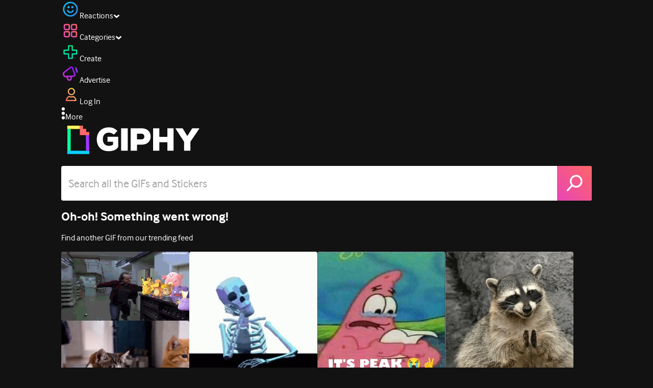

--- FILE ---
content_type: text/html; charset=utf-8
request_url: https://giphy.com/gifs/hulu-hulu-original-series-difficult-people-3o6Zt4p2GYYj764QkU
body_size: 27820
content:
<!DOCTYPE html><html><head><meta charSet="utf-8"/><meta name="viewport" content="width=device-width, initial-scale=1, maximum-scale=1, user-scalable=no"/><link rel="preload" as="image" href="https://giphy.com/static/img/giphy-logo.webp"/><link rel="preload" as="image" href="https://media3.giphy.com/avatars/hulu/fHTyFuGiOkNq/80h.jpg"/><link rel="stylesheet" href="/_next/static/css/a5b049a5b24e6a9c.css" data-precedence="next"/><link rel="stylesheet" href="/_next/static/css/b9b9c124d4341f2d.css" data-precedence="next"/><link rel="stylesheet" href="/_next/static/css/eb2b948cfa972542.css" data-precedence="next"/><link rel="stylesheet" href="/_next/static/css/ee5bfbeb14ecefee.css" data-precedence="next"/><link rel="preload" as="script" fetchPriority="low" href="/_next/static/chunks/webpack-bd210c21aba39761.js"/><script src="/_next/static/chunks/1dd3208c-4a11f883d3984632.js" async=""></script><script src="/_next/static/chunks/1528-02921aacde8701d5.js" async=""></script><script src="/_next/static/chunks/main-app-38c8a49396c520cc.js" async=""></script><script src="/_next/static/chunks/9968-274be2a227bc29e2.js" async=""></script><script src="/_next/static/chunks/7522-cada028f7e383e7c.js" async=""></script><script src="/_next/static/chunks/4462-4460f4e8f1725ace.js" async=""></script><script src="/_next/static/chunks/app/layout-4e8eee6dd5a01d6e.js" async=""></script><script src="/_next/static/chunks/77973763-e614c5cb06fc25c9.js" async=""></script><script src="/_next/static/chunks/2715-d00150e3f44f0c40.js" async=""></script><script src="/_next/static/chunks/1661-6a0968ea265c6587.js" async=""></script><script src="/_next/static/chunks/772-701c3ea5d58f4844.js" async=""></script><script src="/_next/static/chunks/8146-33a4e4699fcdb566.js" async=""></script><script src="/_next/static/chunks/8742-27c0618f94f543d6.js" async=""></script><script src="/_next/static/chunks/9970-98f90f7e4e590730.js" async=""></script><script src="/_next/static/chunks/3920-f2f29e721f02108f.js" async=""></script><script src="/_next/static/chunks/6612-929898289c5cc138.js" async=""></script><script src="/_next/static/chunks/9887-1f8cc3f667eff106.js" async=""></script><script src="/_next/static/chunks/7702-1bbc303f97202922.js" async=""></script><script src="/_next/static/chunks/1073-bd21e7140d24d93b.js" async=""></script><script src="/_next/static/chunks/6566-cf8bb5c0a1631d9a.js" async=""></script><script src="/_next/static/chunks/5341-60ca0532ff1a3fc6.js" async=""></script><script src="/_next/static/chunks/6873-6aad8cf63bd6dba1.js" async=""></script><script src="/_next/static/chunks/4322-9567c1d624026683.js" async=""></script><script src="/_next/static/chunks/401-bb1447d511c9c735.js" async=""></script><script src="/_next/static/chunks/4552-42bce1fc86704bf0.js" async=""></script><script src="/_next/static/chunks/2544-7c391c758503275d.js" async=""></script><script src="/_next/static/chunks/9357-403f4ae38a6fe940.js" async=""></script><script src="/_next/static/chunks/1664-ec2d8ecaaf8d414c.js" async=""></script><script src="/_next/static/chunks/app/(site)/gifs/%5Bslug%5D/layout-b9b76f3cf59700fb.js" async=""></script><script src="/_next/static/chunks/app/(site)/gifs/layout-2468e609782efdae.js" async=""></script><script src="/_next/static/chunks/1643-8c6edb444905f227.js" async=""></script><script src="/_next/static/chunks/9435-a34100c55a54d36f.js" async=""></script><script src="/_next/static/chunks/app/(site)/layout-0ceda762dae22fd8.js" async=""></script><script src="/_next/static/chunks/1749-62f815ce1225fa18.js" async=""></script><script src="/_next/static/chunks/app/(site)/error-d9ba73e68895582e.js" async=""></script><script src="/_next/static/chunks/3662-199508e8a12ee573.js" async=""></script><script src="/_next/static/chunks/app/(site)/not-found-429d1c41554a15fe.js" async=""></script><script src="/_next/static/chunks/656-8364419daddc8815.js" async=""></script><script src="/_next/static/chunks/1733-1add9565ecf8ce93.js" async=""></script><script src="/_next/static/chunks/app/(site)/gifs/%5Bslug%5D/page-045f87079b53df7a.js" async=""></script><link rel="preload" href="https://www.googletagmanager.com/gtm.js?id=GTM-P5GCKB" as="script"/><title>thank you so much GIF by HULU - Find &amp; Share on GIPHY</title><meta name="keywords" content="giphyupload,tv,thank you,thanks,hulu,relief,thank you so much,relieved,whew,billy eichner,difficult people,hulu original series,julie klausner,giphynewlinethankyou,giphyidothankyou,giphylinejpnty,giphylinethty,giphylinekorty,giphylinetwthanks,giphylinethhelp,giphylineidohelp,giphylinekorhelp,giphylinetwhelp,giphylinejpnhelp,giphylineusahelp,giphypfusahelp,giphypfusathankyou,giphylinety,giphylinehelpnew,giphylinehelp,giphylineusaty,julie kessler,billy epstein,GIF,Animated GIF"/><meta name="robots" content="noai, noimageai"/><meta name="description" content="Discover &amp; share this thank you so much GIF by HULU with everyone you know. GIPHY is how you search, share, discover, and create GIFs."/><meta name="fb:app_id" content="406655189415060"/><meta name="pinterest" content="nohover"/><meta name="p:domain_verify" content="61a9a962d47f10756a14a44c1b44d7c8"/><meta name="fb:admins" content="548288355"/><meta name="alexaVerifyID" content="HMyPJIK-pLEheM5ACWFf6xvnA2U"/><meta name="msvalidate.01" content="F8A7FDC3D369E857ACB67C4AB8EBD9A4"/><meta name="google-site-verification" content="8mfne8CLOmysP4fUdGDJioWLEGbHMJY4tBsxsQT2eSY"/><meta name="rating" content="general"/><meta name="image:rating" content="pg"/><link rel="canonical" href="https://giphy.com/gifs/hulu-hulu-original-series-difficult-people-3o6Zt4p2GYYj764QkU"/><meta property="og:title" content="thank you so much GIF by HULU - Find &amp; Share on GIPHY"/><meta property="og:description" content="Discover &amp; share this thank you so much GIF by HULU with everyone you know. GIPHY is how you search, share, discover, and create GIFs."/><meta property="og:url" content="https://giphy.com/gifs/hulu-hulu-original-series-difficult-people-3o6Zt4p2GYYj764QkU"/><meta property="og:image" content="https://media4.giphy.com/media/v1.Y2lkPTc5MGI3NjExZWZsdmMyaHFpMnpuY3l2NHZhbXR4dWVlNnFwNDdjMTJsYzNiY2szZiZlcD12MV9pbnRlcm5hbF9naWZfYnlfaWQmY3Q9Zw/3o6Zt4p2GYYj764QkU/giphy.webp"/><meta property="og:image:type" content="image/webp"/><meta property="og:image:width" content="400"/><meta property="og:image:height" content="275"/><meta property="og:image" content="https://media4.giphy.com/media/v1.Y2lkPTc5MGI3NjExZWZsdmMyaHFpMnpuY3l2NHZhbXR4dWVlNnFwNDdjMTJsYzNiY2szZiZlcD12MV9pbnRlcm5hbF9naWZfYnlfaWQmY3Q9Zw/3o6Zt4p2GYYj764QkU/giphy.gif"/><meta property="og:image:type" content="image/gif"/><meta property="og:image:width" content="400"/><meta property="og:image:height" content="275"/><meta property="og:video" content="https://media4.giphy.com/media/v1.Y2lkPTc5MGI3NjExZWZsdmMyaHFpMnpuY3l2NHZhbXR4dWVlNnFwNDdjMTJsYzNiY2szZiZlcD12MV9pbnRlcm5hbF9naWZfYnlfaWQmY3Q9Zw/3o6Zt4p2GYYj764QkU/giphy.mp4"/><meta property="og:video:secure_url" content="https://media4.giphy.com/media/v1.Y2lkPTc5MGI3NjExZWZsdmMyaHFpMnpuY3l2NHZhbXR4dWVlNnFwNDdjMTJsYzNiY2szZiZlcD12MV9pbnRlcm5hbF9naWZfYnlfaWQmY3Q9Zw/3o6Zt4p2GYYj764QkU/giphy.mp4"/><meta property="og:video:type" content="video/mp4"/><meta property="og:video:width" content="400"/><meta property="og:video:height" content="275"/><meta property="og:type" content="video.other"/><meta name="twitter:card" content="player"/><meta name="twitter:site" content="@giphy"/><meta name="twitter:creator" content="hulu"/><meta name="twitter:title" content="thank you so much GIF by HULU - Find &amp; Share on GIPHY"/><meta name="twitter:description" content="Discover &amp; share this thank you so much GIF by HULU with everyone you know. GIPHY is how you search, share, discover, and create GIFs."/><meta name="twitter:image" content="https://media4.giphy.com/media/v1.Y2lkPTc5MGI3NjExZWZsdmMyaHFpMnpuY3l2NHZhbXR4dWVlNnFwNDdjMTJsYzNiY2szZiZlcD12MV9pbnRlcm5hbF9naWZfYnlfaWQmY3Q9Zw/3o6Zt4p2GYYj764QkU/giphy_s.gif"/><meta name="twitter:image:type" content="image/gif"/><meta name="twitter:image:width" content="400"/><meta name="twitter:image:height" content="275"/><meta name="twitter:player" content="https://giphy.com/embed/3o6Zt4p2GYYj764QkU/twitter/iframe"/><meta name="twitter:player:stream" content="https://giphy.com/embed/3o6Zt4p2GYYj764QkU/twitter/iframe"/><meta name="twitter:player:width" content="435"/><meta name="twitter:player:height" content="300"/><link rel="icon" href="https://giphy.com/static/img/favicon.png"/><link rel="apple-touch-icon" href="https://giphy.com/static/img/icons/apple-touch-icon-120px.png" sizes="120x120"/><link rel="apple-touch-icon" href="https://giphy.com/static/img/icons/apple-touch-icon-180px.png" sizes="180x180"/><link rel="apple-touch-icon" href="https://giphy.com/static/img/icons/apple-touch-icon-152px.png" sizes="152x152"/><link rel="apple-touch-icon" href="https://giphy.com/static/img/icons/apple-touch-icon-167px.png" sizes="167x167"/><link rel="apple-touch-startup-image" href="https://giphy.com/static/img/icons/apple-touch-startup-image-320x460.png" media="(device-width: 320px)"/><link rel="apple-touch-startup-image" href="https://giphy.com/static/img/icons/apple-touch-startup-image-640x920.png" media="(device-width: 320px) and (-webkit-device-pixel-ratio: 2)"/><meta name="next-size-adjust"/><script src="/_next/static/chunks/polyfills-42372ed130431b0a.js" noModule=""></script><style data-styled="" data-styled-version="6.0.8">.ducTeV{position:relative;display:block;}/*!sc*/
.ducTeV picture{display:block;width:100%;height:100%;}/*!sc*/
.ducTeV img{display:block;}/*!sc*/
.ducTeV .giphy-verified-badge g{fill:white;}/*!sc*/
.ducTeV .giphy-verified-checkmark{opacity:0;}/*!sc*/
data-styled.g10[id="sc-qZruQ"]{content:"ducTeV,"}/*!sc*/
.gupaiu{--searchbar-height:68px;--searchbar-bg-color:#ffffff;--searchbar-bg-color-2:#ffffff;--searchbar-fg-color:#121212;--searchbar-cancel-button-display:block;}/*!sc*/
@media (max-width: 480px){.gupaiu{--searchbar-height:68px;}}/*!sc*/
data-styled.g24[id="sc-hIPCWT"]{content:"gupaiu,"}/*!sc*/
.jOjDA-D{display:flex;justify-content:center;align-items:center;position:relative;cursor:pointer;height:var(--searchbar-height);width:var(--searchbar-height);}/*!sc*/
@media screen and (-ms-high-contrast: active),screen and (-ms-high-contrast: none){.jOjDA-D{display:none;}}/*!sc*/
data-styled.g29[id="sc-iuONiq"]{content:"jOjDA-D,"}/*!sc*/
.gPGcnj{position:absolute;height:100%;width:100%;background:linear-gradient(45deg, #E646B6 0%, #FF6666 100%);border-radius:0 4px 4px 0;overflow:hidden;}/*!sc*/
.gPGcnj:before{animation:fibJTt 2s linear 0s infinite;background-image:linear-gradient(45deg, #E646B6 0%, #FF6666 50%, #E646B6 100%);background-size:400%;background-position:0% 100%;content:'';position:absolute;left:0;top:0;right:0;bottom:0;width:400%;}/*!sc*/
data-styled.g30[id="sc-cyZbyy"]{content:"gPGcnj,"}/*!sc*/
.hTLxEu{z-index:1;display:flex;width:50%;height:50%;}/*!sc*/
data-styled.g33[id="sc-gjLLkZ"]{content:"hTLxEu,"}/*!sc*/
.nAQUa{display:flex;background:white;align-items:center;border-radius:4px;height:var(--searchbar-height);background:var(--searchbar-bg-color-2);}/*!sc*/
data-styled.g34[id="sc-eAKtVq"]{content:"nAQUa,"}/*!sc*/
.dRhWeq{background:inherit;box-sizing:border-box;border:0;appearance:none;font-weight:normal;font-family:interface,Helvetica Neue,helvetica,sans-serif;outline:0;font-size:15px;padding:0 10px;border-radius:0;text-overflow:ellipsis;color:var(--searchbar-fg-color);min-width:150px;flex:1;}/*!sc*/
.dRhWeq::placeholder{color:#a6a6a6;}/*!sc*/
data-styled.g35[id="sc-bZHSxH"]{content:"dRhWeq,"}/*!sc*/
.cUonIn input{font-size:22px;padding-left:14px;font-family:'__Interface_97f6a1','__Interface_Fallback_97f6a1';}/*!sc*/
.cUonIn .giphy-search-bar-cancel{width:22px;height:22px;margin-right:10px;}/*!sc*/
data-styled.g96[id="sc-ab1965fa-0"]{content:"cUonIn,"}/*!sc*/
.bNuScB{padding:5px 0;}/*!sc*/
@media (min-width: 768px){.bNuScB{padding:10px 0 0;}}/*!sc*/
data-styled.g97[id="sc-ab1965fa-1"]{content:"bNuScB,"}/*!sc*/
.eqlTRg{background-color:#121212;width:100%;z-index:999;position:sticky;top:-1px;}/*!sc*/
data-styled.g98[id="sc-ab1965fa-2"]{content:"eqlTRg,"}/*!sc*/
.cckvSa{width:100%;}/*!sc*/
@media (min-width: 768px){.cckvSa{transition:width 0.3s cubic-bezier(0.165,0.84,0.44,1) 0s;margin-left:auto;}}/*!sc*/
data-styled.g99[id="sc-ab1965fa-3"]{content:"cckvSa,"}/*!sc*/
@media (min-width: 768px){.bZtjTW{position:relative;width:1040px;margin:0 auto;}}/*!sc*/
data-styled.g100[id="sc-ab1965fa-4"]{content:"bZtjTW,"}/*!sc*/
body{color:#fff;-moz-osx-font-smoothing:grayscale;background-color:#121212;line-height:22px;}/*!sc*/
html:hover [class^='ss-']{-ms-zoom:1;zoom:1;}/*!sc*/
.ss-icon,.ss-icon.ss-standard,[class^='ss-']:before,[class*=' ss-']:before,[class^='ss-'].ss-standard:before,[class*=' ss-'].ss-standard:before,[class^='ss-'].right:after,[class*=' ss-'].right:after,[class^='ss-'].ss-standard.right:after,[class*=' ss-'].ss-standard.right:after{font-family:'__SSStandard_155dd0','__SSStandard_Fallback_155dd0';font-style:normal;font-weight:normal;text-decoration:none;text-rendering:optimizeLegibility;white-space:nowrap;-moz-font-feature-settings:'liga=1';-moz-font-feature-settings:'liga';-ms-font-feature-settings:'liga' 1;-o-font-feature-settings:'liga';font-feature-settings:'liga';-webkit-font-smoothing:antialiased;}/*!sc*/
[class^='ss-'].right:before,[class*=' ss-'].right:before{display:none;content:'';}/*!sc*/
.ss-navigatedown:before,.ss-navigatedown.right:after{content:'';}/*!sc*/
.ss-navigateright:before,.ss-navigateright.right:after{content:'▻';}/*!sc*/
.ss-navigateleft:before,.ss-navigateleft.right:after{content:'◅';}/*!sc*/
.ss-check:before,.ss-check.right:after{content:'✓';}/*!sc*/
.ss-heart:before,.ss-heart.right:after{content:'♥';}/*!sc*/
.ss-link:before,.ss-link.right:after{content:'🔗';}/*!sc*/
.ss-flag:before,.ss-flag.right:after{content:'⚑';}/*!sc*/
.ss-write:before,.ss-write.right:after{content:'✎';}/*!sc*/
.ss-barchart:before,.ss-barchart.right:after{content:'📊';}/*!sc*/
.ss-mail:before,.ss-mail.right:after{content:'✉';}/*!sc*/
body{font-family:'__Interface_97f6a1','__Interface_Fallback_97f6a1';-webkit-font-smoothing:antialiased;}/*!sc*/
#didomi-host h1{font-family:'__NexaBlack_e9e825','__NexaBlack_Fallback_e9e825';font-weight:200!important;margin-bottom:8px!important;}/*!sc*/
.sc-989015cc-5{font-family:'__NexaBlack_e9e825','__NexaBlack_Fallback_e9e825';-webkit-font-smoothing:antialiased;-moz-osx-font-smoothing:grayscale;}/*!sc*/
.sc-989015cc-5 a{font-weight:400;}/*!sc*/
data-styled.g101[id="sc-global-tKlQU1"]{content:"sc-global-tKlQU1,"}/*!sc*/
.bNsfXE{display:none;}/*!sc*/
@media (min-width:1348px){.bNsfXE{display:flex;position:fixed;bottom:10px;left:10px;z-index:2147483638;gap:10px;}}/*!sc*/
.bNsfXE a{display:flex;background:#212121;border-radius:5px;padding:4px 14px;color:#a6a6a6;font-family:'__Interface_97f6a1','__Interface_Fallback_97f6a1';font-size:14px;}/*!sc*/
.bNsfXE a:hover{color:#ffffff;}/*!sc*/
data-styled.g102[id="sc-8bcae31a-0"]{content:"bNsfXE,"}/*!sc*/
@keyframes fibJTt{0%{opacity:0;transform:translateX(-400%);}50%{opacity:1;}100%{opacity:0;transform:translateX(0);}}/*!sc*/
data-styled.g268[id="sc-keyframes-fibJTt"]{content:"fibJTt,"}/*!sc*/
.eMfMhE{object-fit:cover;}/*!sc*/
data-styled.g273[id="sc-f5d2ff9b-0"]{content:"eMfMhE,"}/*!sc*/
.gLRjuu{margin-right:6px;display:flex;gap:12px;align-items:center;}/*!sc*/
data-styled.g274[id="sc-f5d2ff9b-1"]{content:"gLRjuu,"}/*!sc*/
.kXsvCe{line-height:16px;font-size:16px;overflow:hidden;display:flex;user-select:none;}/*!sc*/
data-styled.g275[id="sc-f5d2ff9b-2"]{content:"kXsvCe,"}/*!sc*/
.KCtXT{overflow:hidden;}/*!sc*/
data-styled.g276[id="sc-f5d2ff9b-3"]{content:"KCtXT,"}/*!sc*/
.diiWrA{position:fixed;align-self:center;bottom:25px;display:flex;justify-content:center;left:0;right:0;}/*!sc*/
@media (min-width: 768px){.diiWrA{display:none;}}/*!sc*/
data-styled.g307[id="sc-86edfcd6-0"]{content:"diiWrA,"}/*!sc*/
.lbETzY{background:#6157ff;border-radius:20px;box-shadow:0 2px 14px rgba(0,0,0,0.33);color:#ffffff;display:block;font-size:16px;font-weight:bold;line-height:40px;position:relative;text-align:center;text-decoration:none;width:170px;z-index:2147483645;}/*!sc*/
.lbETzY:before{background:no-repeat url(https://media.giphy.com/media/l41K1gfrUz1HDohvG/100.gif) center center;background-size:contain;content:'';height:40px;left:0;position:absolute;top:-8px;width:40px;}/*!sc*/
data-styled.g308[id="sc-86edfcd6-1"]{content:"lbETzY,"}/*!sc*/
</style></head><body class="__className_97f6a1 __variable_e9e825"><script>(self.__next_s=self.__next_s||[]).push([0,{"children":"\n                var _comscore = _comscore || []; _comscore.push({\"c1\":\"2\",\"c2\":\"39588136\",\"options\":{\"enableFirstPartyCookie\":true}});\n                (function() {\n                    var s = document.createElement(\"script\"), el = document.getElementsByTagName(\"script\")[0]; s.async = true; s.src = \"https://sb.scorecardresearch.com/cs/39588136/beacon.js\";\n                    el.parentNode.insertBefore(s, el);\n                })();","id":"comscore"}])</script><script>(self.__next_s=self.__next_s||[]).push([0,{"children":"\n                    try {\n                        window['_fs_host'] = 'fullstory.com';\n                        window['_fs_script'] = 'edge.fullstory.com/s/fs.js';\n                        window['_fs_org'] = 'o-22XNVQ-na1';\n                        window['_fs_namespace'] = 'FS';\n                        window['_fs_capture_on_startup'] = sessionStorage?.getItem('fullstory_enabled') === 'true' || false;\n                        !function(m,n,e,t,l,o,g,y){var s,f,a=function(h){\n                        return!(h in m)||(m.console&&m.console.log&&m.console.log('FullStory namespace conflict. Please set window[\"_fs_namespace\"].'),!1)}(e)\n                        ;function p(b){var h,d=[];function j(){h&&(d.forEach((function(b){var d;try{d=b[h[0]]&&b[h[0]](h[1])}catch(h){return void(b[3]&&b[3](h))}\n                        d&&d.then?d.then(b[2],b[3]):b[2]&&b[2](d)})),d.length=0)}function r(b){return function(d){h||(h=[b,d],j())}}return b(r(0),r(1)),{\n                        then:function(b,h){return p((function(r,i){d.push([b,h,r,i]),j()}))}}}a&&(g=m[e]=function(){var b=function(b,d,j,r){function i(i,c){\n                        h(b,d,j,i,c,r)}r=r||2;var c,u=/Async$/;return u.test(b)?(b=b.replace(u,\"\"),\"function\"==typeof Promise?new Promise(i):p(i)):h(b,d,j,c,c,r)}\n                        ;function h(h,d,j,r,i,c){return b._api?b._api(h,d,j,r,i,c):(b.q&&b.q.push([h,d,j,r,i,c]),null)}return b.q=[],b}(),y=function(b){function h(h){\n                        \"function\"==typeof h[4]&&h[4](new Error(b))}var d=g.q;if(d){for(var j=0;j<d.length;j++)h(d[j]);d.length=0,d.push=h}},function(){\n                        (o=n.createElement(t)).async=!0,o.crossOrigin=\"anonymous\",o.src=\"https://\"+l,o.onerror=function(){y(\"Error loading \"+l)}\n                        ;var b=n.getElementsByTagName(t)[0];b&&b.parentNode?b.parentNode.insertBefore(o,b):n.head.appendChild(o)}(),function(){function b(){}\n                        function h(b,h,d){g(b,h,d,1)}function d(b,d,j){h(\"setProperties\",{type:b,properties:d},j)}function j(b,h){d(\"user\",b,h)}function r(b,h,d){j({\n                        uid:b},d),h&&j(h,d)}g.identify=r,g.setUserVars=j,g.identifyAccount=b,g.clearUserCookie=b,g.setVars=d,g.event=function(b,d,j){h(\"trackEvent\",{\n                        name:b,properties:d},j)},g.anonymize=function(){r(!1)},g.shutdown=function(){h(\"shutdown\")},g.restart=function(){h(\"restart\")},\n                        g.log=function(b,d){h(\"log\",{level:b,msg:d})},g.consent=function(b){h(\"setIdentity\",{consent:!arguments.length||b})}}(),s=\"fetch\",\n                        f=\"XMLHttpRequest\",g._w={},g._w[f]=m[f],g._w[s]=m[s],m[s]&&(m[s]=function(){return g._w[s].apply(this,arguments)}),g._v=\"2.0.0\")\n                        }(window,document,window._fs_namespace,\"script\",window._fs_script);\n                    } catch (e) {\n                        console.error('Error initializing Fullstory Script:', e);\n                    }\n\n                ","id":"fullstory"}])</script><div class="sc-8bcae31a-0 bNsfXE"><a href="/privacy">Privacy</a><a href="/terms">Terms</a></div><script type="application/ld+json">{"@context":"https://schema.org","@type":"Article","mainEntityOfPage":{"@type":"WebPage","@id":"https://giphy.com/gifs/hulu-hulu-original-series-difficult-people-3o6Zt4p2GYYj764QkU"},"headline":"thank you so much GIF by HULU","image":{"@type":"ImageObject","url":"https://media4.giphy.com/media/v1.Y2lkPTc5MGI3NjExZWZsdmMyaHFpMnpuY3l2NHZhbXR4dWVlNnFwNDdjMTJsYzNiY2szZiZlcD12MV9pbnRlcm5hbF9naWZfYnlfaWQmY3Q9Zw/3o6Zt4p2GYYj764QkU/giphy.gif","height":{"@type":"QuantitativeValue","value":275},"width":{"@type":"QuantitativeValue","value":400}},"datePublished":"2016-08-12 00:37:24","dateModified":"2019-09-05 23:58:44","publisher":{"@type":"Organization","name":"GIPHY"}}</script><div class="sc-ab1965fa-4 bZtjTW"><div class="sc-hIPCWT gupaiu"><!--$--><!--/$--><nav class="relative z-header mb-2 flex h-14 w-full items-end justify-end bg-giphyBlack text-white md:flex"><div class="flex items-center justify-center gap-3"><div class="flex cursor-pointer items-center gap-1 rounded-md px-2 py-0 transition-colors"> <span class="flex items-center "><svg width="36" height="36" viewBox="0 0 36 36" fill="none" xmlns="http://www.w3.org/2000/svg"><circle cx="18" cy="18.0007" r="13.1708" stroke="url(#paint0_linear_5064_3416)" stroke-width="2.65833"></circle><path d="M21.996 20.4198C22.206 19.8571 22.8323 19.5712 23.3951 19.7811C23.9578 19.9911 24.2437 20.6175 24.0338 21.1802C23.0296 23.8713 20.9053 25.2708 17.8794 25.2708C14.8536 25.2708 12.7293 23.8713 11.7252 21.1802C11.5152 20.6175 11.8012 19.9911 12.3639 19.7811C12.9266 19.5712 13.553 19.8571 13.7629 20.4198C14.442 22.2399 15.7413 23.0958 17.8794 23.0958C20.0176 23.0958 21.3169 22.2399 21.996 20.4198Z" fill="url(#paint1_linear_5064_3416)" stroke="url(#paint2_linear_5064_3416)" stroke-width="0.7"></path><path d="M14.3651 12.0172C15.4607 12.0174 16.3485 12.906 16.3485 14.0016C16.3483 15.097 15.4605 15.9848 14.3651 15.985C13.2695 15.985 12.3809 15.0972 12.3807 14.0016C12.3807 12.9058 13.2694 12.0172 14.3651 12.0172ZM21.8759 12.0172C22.9714 12.0174 23.8593 12.906 23.8593 14.0016C23.859 15.097 22.9713 15.9848 21.8759 15.985C20.7802 15.985 19.8917 15.0972 19.8915 14.0016C19.8915 12.9058 20.7801 12.0172 21.8759 12.0172Z" fill="url(#paint3_linear_5064_3416)"></path><path d="M14.3651 12.0172L14.3652 11.7672H14.3651V12.0172ZM16.3485 14.0016L16.5985 14.0016V14.0016H16.3485ZM14.3651 15.985V16.235H14.3652L14.3651 15.985ZM12.3807 14.0016H12.1307V14.0016L12.3807 14.0016ZM21.8759 12.0172L21.8759 11.7672H21.8759V12.0172ZM23.8593 14.0016L24.1093 14.0016V14.0016H23.8593ZM21.8759 15.985V16.235H21.8759L21.8759 15.985ZM19.8915 14.0016H19.6415V14.0016L19.8915 14.0016ZM14.3651 12.0172L14.3651 12.2672C15.3225 12.2674 16.0985 13.0439 16.0985 14.0016H16.3485H16.5985C16.5985 12.768 15.5989 11.7675 14.3652 11.7672L14.3651 12.0172ZM16.3485 14.0016L16.0985 14.0015C16.0983 14.9589 15.3225 15.7348 14.3651 15.735L14.3651 15.985L14.3652 16.235C15.5986 16.2347 16.5983 15.2351 16.5985 14.0016L16.3485 14.0016ZM14.3651 15.985V15.735C13.4074 15.735 12.6309 14.959 12.6307 14.0015L12.3807 14.0016L12.1307 14.0016C12.131 15.2354 13.1315 16.235 14.3651 16.235V15.985ZM12.3807 14.0016H12.6307C12.6307 13.0439 13.4074 12.2672 14.3651 12.2672V12.0172V11.7672C13.1313 11.7672 12.1307 12.7678 12.1307 14.0016H12.3807ZM21.8759 12.0172L21.8758 12.2672C22.8332 12.2674 23.6093 13.0439 23.6093 14.0016H23.8593H24.1093C24.1093 12.768 23.1096 11.7674 21.8759 11.7672L21.8759 12.0172ZM23.8593 14.0016L23.6093 14.0015C23.6091 14.9589 22.8332 15.7348 21.8758 15.735L21.8759 15.985L21.8759 16.235C23.1094 16.2347 24.109 15.2351 24.1093 14.0016L23.8593 14.0016ZM21.8759 15.985V15.735C20.9182 15.735 20.1417 14.959 20.1415 14.0015L19.8915 14.0016L19.6415 14.0016C19.6417 15.2354 20.6423 16.235 21.8759 16.235V15.985ZM19.8915 14.0016H20.1415C20.1415 13.0439 20.9182 12.2672 21.8759 12.2672V12.0172V11.7672C20.642 11.7672 19.6415 12.7678 19.6415 14.0016H19.8915Z" fill="url(#paint4_linear_5064_3416)"></path><defs><linearGradient id="paint0_linear_5064_3416" x1="3.5" y1="3.50073" x2="33.2064" y2="31.7581" gradientUnits="userSpaceOnUse"><stop stop-color="#00CCFF"></stop><stop offset="1" stop-color="#3191FF"></stop></linearGradient><linearGradient id="paint1_linear_5064_3416" x1="11.6563" y1="19.7122" x2="16.1554" y2="29.0855" gradientUnits="userSpaceOnUse"><stop stop-color="#00CCFF"></stop><stop offset="1" stop-color="#3191FF"></stop></linearGradient><linearGradient id="paint2_linear_5064_3416" x1="11.6563" y1="19.7122" x2="16.1554" y2="29.0855" gradientUnits="userSpaceOnUse"><stop stop-color="#00CCFF"></stop><stop offset="1" stop-color="#3191FF"></stop></linearGradient><linearGradient id="paint3_linear_5064_3416" x1="12.3807" y1="12.0172" x2="15.2514" y2="19.3533" gradientUnits="userSpaceOnUse"><stop stop-color="#00CCFF"></stop><stop offset="1" stop-color="#3191FF"></stop></linearGradient><linearGradient id="paint4_linear_5064_3416" x1="12.3807" y1="12.0172" x2="15.2514" y2="19.3533" gradientUnits="userSpaceOnUse"><stop stop-color="#00CCFF"></stop><stop offset="1" stop-color="#3191FF"></stop></linearGradient></defs></svg></span><span class="text-[17px] font-bold tracking-wide">Reactions</span><span><svg xmlns="http://www.w3.org/2000/svg" width="13" height="8" transform="rotate(180)" viewBox="0 0 13 8" fill="none" style="transition:transform 0.2s cubic-bezier(.4,0,.2,1)"><path fill-rule="evenodd" clip-rule="evenodd" d="M12.3047 5.74744C12.3047 5.69619 12.2819 5.64495 12.2364 5.5937L6.65071 0.561494C6.60136 0.520498 6.54253 0.5 6.4742 0.5C6.40588 0.5 6.34704 0.520498 6.29769 0.561494L0.712042 5.5937C0.662695 5.6347 0.638021 5.6868 0.638021 5.75C0.638021 5.8132 0.662695 5.8653 0.712042 5.9063L2.4145 7.43851C2.46005 7.4795 2.51794 7.5 2.58816 7.5C2.65838 7.5 2.71627 7.4795 2.76182 7.43851L6.4742 4.09736L10.1866 7.43851C10.2321 7.4795 10.29 7.5 10.3602 7.5C10.4305 7.5 10.4884 7.4795 10.5339 7.43851L12.2364 5.9063C12.2819 5.85505 12.3047 5.8021 12.3047 5.74744Z" fill="white"></path></svg></span></div><div class="flex cursor-pointer items-center gap-1 rounded-md px-2 py-0 transition-colors"> <span class="flex items-center "><svg width="36" height="36" viewBox="0 0 36 36" fill="none" xmlns="http://www.w3.org/2000/svg"><path d="M13.7208 5.40039H8.24379C6.67457 5.40039 5.40021 6.67482 5.40021 8.24414V13.7215C5.40021 15.2874 6.67457 16.5652 8.24379 16.5652H13.7208C15.2901 16.5652 16.5644 15.2908 16.5644 13.7215V8.24414C16.5644 6.67482 15.2901 5.40039 13.7208 5.40039ZM15.0969 13.7215C15.0969 14.4807 14.48 15.0976 13.7208 15.0976H8.24379C7.4846 15.0976 6.86775 14.4807 6.86775 13.7215V8.24414C6.86775 7.4849 7.4846 6.86802 8.24379 6.86802H13.7208C14.48 6.86802 15.0969 7.4849 15.0969 8.24414V13.7215Z" fill="url(#paint0_linear_5064_3427)" stroke="url(#paint1_linear_5064_3427)" stroke-width="1.16667"></path><path d="M27.7564 5.40039H22.2794C20.7102 5.40039 19.4358 6.67482 19.4358 8.24414V13.7215C19.4358 15.2874 20.7102 16.5652 22.2794 16.5652H27.7564C29.3256 16.5652 30.6 15.2908 30.6 13.7215V8.24414C30.6 6.67482 29.3256 5.40039 27.7564 5.40039ZM29.1324 13.7215C29.1324 14.4807 28.5156 15.0976 27.7564 15.0976H22.2794C21.5202 15.0976 20.9033 14.4807 20.9033 13.7215V8.24414C20.9033 7.4849 21.5202 6.86802 22.2794 6.86802H27.7564C28.5156 6.86802 29.1324 7.4849 29.1324 8.24414V13.7215Z" fill="url(#paint2_linear_5064_3427)" stroke="url(#paint3_linear_5064_3427)" stroke-width="1.16667"></path><path d="M13.7206 19.4362H8.24361C6.67438 19.4362 5.40002 20.7107 5.40002 22.28V27.7573C5.40002 29.3232 6.67438 30.6011 8.24361 30.6011H13.7206C15.2899 30.6011 16.5642 29.3266 16.5642 27.7573V22.28C16.5642 20.7107 15.2899 19.4362 13.7206 19.4362ZM15.0967 27.7573C15.0967 28.5166 14.4798 29.1334 13.7206 29.1334H8.24361C7.48442 29.1334 6.86757 28.5166 6.86757 27.7573V22.28C6.86757 21.5207 7.48442 20.9038 8.24361 20.9038H13.7206C14.4798 20.9038 15.0967 21.5207 15.0967 22.28V27.7573Z" fill="url(#paint4_linear_5064_3427)" stroke="url(#paint5_linear_5064_3427)" stroke-width="1.16667"></path><path d="M27.7564 19.4362H22.2794C20.7102 19.4362 19.4358 20.7107 19.4358 22.28V27.7573C19.4358 29.3232 20.7102 30.6011 22.2794 30.6011H27.7564C29.3256 30.6011 30.6 29.3266 30.6 27.7573V22.28C30.6 20.7107 29.3256 19.4362 27.7564 19.4362ZM29.1324 27.7573C29.1324 28.5166 28.5156 29.1334 27.7564 29.1334H22.2794C21.5202 29.1334 20.9033 28.5166 20.9033 27.7573V22.28C20.9033 21.5207 21.5202 20.9038 22.2794 20.9038H27.7564C28.5156 20.9038 29.1324 21.5207 29.1324 22.28V27.7573Z" fill="url(#paint6_linear_5064_3427)" stroke="url(#paint7_linear_5064_3427)" stroke-width="1.16667"></path><defs><linearGradient id="paint0_linear_5064_3427" x1="16.5644" y1="7.79226" x2="5.39989" y2="14.1728" gradientUnits="userSpaceOnUse"><stop stop-color="#FF6666"></stop><stop offset="1" stop-color="#E646B6"></stop></linearGradient><linearGradient id="paint1_linear_5064_3427" x1="16.5644" y1="7.79226" x2="5.39989" y2="14.1728" gradientUnits="userSpaceOnUse"><stop stop-color="#FF6666"></stop><stop offset="1" stop-color="#E646B6"></stop></linearGradient><linearGradient id="paint2_linear_5064_3427" x1="30.6" y1="7.79226" x2="19.4355" y2="14.1728" gradientUnits="userSpaceOnUse"><stop stop-color="#FF6666"></stop><stop offset="1" stop-color="#E646B6"></stop></linearGradient><linearGradient id="paint3_linear_5064_3427" x1="30.6" y1="7.79226" x2="19.4355" y2="14.1728" gradientUnits="userSpaceOnUse"><stop stop-color="#FF6666"></stop><stop offset="1" stop-color="#E646B6"></stop></linearGradient><linearGradient id="paint4_linear_5064_3427" x1="16.5642" y1="21.8281" x2="5.39971" y2="28.2086" gradientUnits="userSpaceOnUse"><stop stop-color="#FF6666"></stop><stop offset="1" stop-color="#E646B6"></stop></linearGradient><linearGradient id="paint5_linear_5064_3427" x1="16.5642" y1="21.8281" x2="5.39971" y2="28.2086" gradientUnits="userSpaceOnUse"><stop stop-color="#FF6666"></stop><stop offset="1" stop-color="#E646B6"></stop></linearGradient><linearGradient id="paint6_linear_5064_3427" x1="30.6" y1="21.8281" x2="19.4355" y2="28.2086" gradientUnits="userSpaceOnUse"><stop stop-color="#FF6666"></stop><stop offset="1" stop-color="#E646B6"></stop></linearGradient><linearGradient id="paint7_linear_5064_3427" x1="30.6" y1="21.8281" x2="19.4355" y2="28.2086" gradientUnits="userSpaceOnUse"><stop stop-color="#FF6666"></stop><stop offset="1" stop-color="#E646B6"></stop></linearGradient></defs></svg></span><span class="text-[17px] font-bold tracking-wide">Categories</span><span><svg xmlns="http://www.w3.org/2000/svg" width="13" height="8" transform="rotate(180)" viewBox="0 0 13 8" fill="none" style="transition:transform 0.2s cubic-bezier(.4,0,.2,1)"><path fill-rule="evenodd" clip-rule="evenodd" d="M12.3047 5.74744C12.3047 5.69619 12.2819 5.64495 12.2364 5.5937L6.65071 0.561494C6.60136 0.520498 6.54253 0.5 6.4742 0.5C6.40588 0.5 6.34704 0.520498 6.29769 0.561494L0.712042 5.5937C0.662695 5.6347 0.638021 5.6868 0.638021 5.75C0.638021 5.8132 0.662695 5.8653 0.712042 5.9063L2.4145 7.43851C2.46005 7.4795 2.51794 7.5 2.58816 7.5C2.65838 7.5 2.71627 7.4795 2.76182 7.43851L6.4742 4.09736L10.1866 7.43851C10.2321 7.4795 10.29 7.5 10.3602 7.5C10.4305 7.5 10.4884 7.4795 10.5339 7.43851L12.2364 5.9063C12.2819 5.85505 12.3047 5.8021 12.3047 5.74744Z" fill="white"></path></svg></span></div><div class="flex cursor-pointer items-center gap-1 rounded-md px-2 py-0 transition-colors"><span class="flex items-center"><span class="flex items-center mr-1"><span><svg width="36" height="36" viewBox="0 0 36 36" fill="none" xmlns="http://www.w3.org/2000/svg"><path fill-rule="evenodd" clip-rule="evenodd" d="M14.2784 4.64355L14.1665 4.64921C13.6144 4.70527 13.1836 5.17153 13.1836 5.7384V13.2263L5.69471 13.2272C5.09009 13.2272 4.59998 13.7174 4.59998 14.322V21.6794L4.60563 21.7913C4.6617 22.3435 5.12802 22.7743 5.69493 22.7742L13.1836 22.7725V30.263C13.1836 30.8677 13.6738 31.3578 14.2784 31.3578H21.6358L21.7478 31.3522C22.2998 31.2961 22.7307 30.8299 22.7307 30.263V22.7742H30.2194C30.8241 22.7742 31.3143 22.2841 31.3143 21.6794V14.322L31.3086 14.2101C31.2525 13.658 30.7863 13.2272 30.2194 13.2272H22.7307V5.7384C22.7307 5.13373 22.2405 4.64355 21.6358 4.64355H14.2784ZM20.541 6.83325V14.322L20.5466 14.434C20.6027 14.986 21.0689 15.4169 21.6358 15.4169H29.1246V20.5845H21.6358L21.5239 20.5902C20.9718 20.6463 20.541 21.1125 20.541 21.6794V29.1681H15.3733V21.6785L15.3676 21.5666C15.3116 21.0144 14.8452 20.5836 14.2783 20.5837L6.78967 20.5845V15.416H14.2785L14.3905 15.4103C14.9425 15.3542 15.3733 14.888 15.3733 14.3211V6.83325H20.541Z" fill="url(#paint0_linear_5064_3447)"></path><defs><linearGradient id="paint0_linear_5064_3447" x1="17.9571" y1="34.09" x2="15.0732" y2="5.40249" gradientUnits="userSpaceOnUse"><stop stop-color="#00E6CC"></stop><stop offset="1" stop-color="#00FF99"></stop></linearGradient></defs></svg></span></span><span class="text-[17px] font-bold tracking-wide">Create</span></span></div><div class="flex cursor-pointer items-center gap-1 rounded-md px-2 py-0 transition-colors"><span class="flex items-center"><span class="flex items-center mr-1"><span><svg width="36" height="36" viewBox="0 0 36 36" fill="none" xmlns="http://www.w3.org/2000/svg"><g clip-path="url(#clip0_5064_3439)"><g clip-path="url(#clip1_5064_3439)"><path d="M17.5355 31.4441C15.2691 32.2965 12.7586 31.0868 11.9337 28.7449L10.4676 24.5824L8.18954 24.6797C6.56575 24.7494 5.09494 23.7341 4.53862 22.1547L3.71266 19.8097C3.15528 18.2273 3.64766 16.4788 4.93873 15.4505L17.4761 5.45285C17.7631 5.22203 18.0794 5.04161 18.4192 4.9138C20.2335 4.23143 22.2463 5.20502 22.9066 7.07981L27.1602 19.1559C27.8205 21.0307 26.8843 23.1134 25.07 23.7958C24.7302 23.9236 24.3756 23.9955 24.0122 24.0093L19.6336 24.1969L20.1485 25.6588C20.9734 28.0007 19.8027 30.5949 17.5363 31.4473L17.5355 31.4441ZM13.4272 28.1832C13.9516 29.6722 15.551 30.4428 16.992 29.9009C18.4329 29.3589 19.1787 27.7063 18.6542 26.2173L17.9652 24.2611L12.1336 24.5105L13.4272 28.1832ZM23.944 22.3658C24.1435 22.3556 24.337 22.3187 24.5207 22.2496C25.5095 21.8777 26.0225 20.7409 25.661 19.7146L21.4075 7.63851C21.046 6.61219 19.9459 6.08215 18.9571 6.45404C18.7704 6.52425 18.5987 6.62296 18.443 6.7481L5.90564 16.7457C5.16656 17.3343 4.88626 18.3392 5.20423 19.2419L6.0302 21.5869C6.34977 22.4941 7.18795 23.0732 8.12026 23.0332L23.9435 22.3643L23.944 22.3658Z" fill="url(#paint0_linear_5064_3439)" stroke="url(#paint1_linear_5064_3439)" stroke-width="1.13527"></path><path d="M31.2588 14.9349L28.571 7.30411" stroke="url(#paint2_linear_5064_3439)" stroke-width="2.90574" stroke-linecap="round"></path></g></g><defs><linearGradient id="paint0_linear_5064_3439" x1="21.7482" y1="4.55498" x2="-3.14189" y2="34.8381" gradientUnits="userSpaceOnUse"><stop stop-color="#9013FE"></stop><stop offset="1" stop-color="#E646B6"></stop></linearGradient><linearGradient id="paint1_linear_5064_3439" x1="21.7482" y1="4.55498" x2="-4.09589" y2="35.2651" gradientUnits="userSpaceOnUse"><stop stop-color="#9013FE"></stop><stop offset="1" stop-color="#E646B6"></stop></linearGradient><linearGradient id="paint2_linear_5064_3439" x1="25.6428" y1="12.1283" x2="30.6721" y2="9.61098" gradientUnits="userSpaceOnUse"><stop stop-color="#6157FF"></stop><stop offset="1" stop-color="#9933FF"></stop></linearGradient><clipPath id="clip0_5064_3439"><rect width="36" height="36" fill="white" transform="translate(0 0.000732422)"></rect></clipPath><clipPath id="clip1_5064_3439"><rect width="34" height="34" fill="white" transform="translate(0.799805 0.400757)"></rect></clipPath></defs></svg></span></span><span class="text-[17px] font-bold tracking-wide">Advertise</span></span></div><div class="flex cursor-pointer items-center gap-1 rounded-md px-2 py-0 transition-colors"><span class="flex items-center"><span class="flex items-center mr-0"><span><svg width="36" height="36" viewBox="0 0 36 36" fill="none" xmlns="http://www.w3.org/2000/svg"><path fill-rule="evenodd" clip-rule="evenodd" d="M15.4471 19.7666C16.6993 20.4173 18.1338 20.7866 19.6584 20.7866C20.9773 20.7866 22.2287 20.5102 23.3529 20.0148L23.6563 19.8742C27.3072 21.4934 29.8533 25.146 29.8533 29.3924V30.0652H9V29.3924C9 25.1442 11.5483 21.4903 15.2019 19.8715L15.4471 19.7666ZM15.4715 22.2153L15.3701 22.2714C13.3727 23.4067 11.9391 25.3319 11.4288 27.5707L11.3707 27.8442H27.4813L27.4803 27.8353C27.0401 25.5576 25.6498 23.577 23.6706 22.3819L23.5664 22.321L23.2805 22.4218C22.2423 22.7688 21.1497 22.9657 20.0319 23.0016L19.6584 23.0076C18.3015 23.0076 16.9771 22.7707 15.7371 22.317L15.4715 22.2153ZM19.9232 4.20703C23.8543 4.20703 27.0411 7.38904 27.0411 11.3142C27.0411 15.1654 23.9734 18.3011 20.1449 18.4181L19.9232 18.4214C15.992 18.4214 12.8052 15.2394 12.8052 11.3142C12.8052 7.4631 15.8729 4.32737 19.7015 4.21041L19.9232 4.20703ZM19.9232 6.42803C17.2205 6.42803 15.0296 8.61566 15.0296 11.3142C15.0296 14.0128 17.2205 16.2004 19.9232 16.2004C22.6258 16.2004 24.8168 14.0128 24.8168 11.3142C24.8168 8.61566 22.6258 6.42803 19.9232 6.42803Z" fill="url(#paint0_linear_5064_3453)"></path><defs><linearGradient id="paint0_linear_5064_3453" x1="10.5748" y1="33.5111" x2="36.1245" y2="2.26232" gradientUnits="userSpaceOnUse"><stop stop-color="#FF6666"></stop><stop offset="1" stop-color="#FFF35C"></stop></linearGradient></defs></svg></span></span><span class="text-[17px] font-bold tracking-wide">Log In</span></span></div><div class="flex cursor-pointer items-center gap-1 rounded-md px-2 py-0 transition-colors"><span class="flex items-center"><span class="flex items-center mr-3"><span><svg xmlns="http://www.w3.org/2000/svg" width="8" height="24" viewBox="0 0 8 24" fill="none"><path fill-rule="evenodd" clip-rule="evenodd" d="M3.9653 6.44968C5.73027 6.44968 7.16107 5.03497 7.16107 3.28984C7.16107 1.54471 5.73027 0.130005 3.9653 0.130005C2.20033 0.130005 0.769531 1.54471 0.769531 3.28984C0.769531 5.03497 2.20033 6.44968 3.9653 6.44968ZM3.9653 15.0774C5.73027 15.0774 7.16107 13.6627 7.16107 11.9176C7.16107 10.1724 5.73027 8.75774 3.9653 8.75774C2.20033 8.75774 0.769531 10.1724 0.769531 11.9176C0.769531 13.6627 2.20033 15.0774 3.9653 15.0774ZM3.9653 23.87C5.73027 23.87 7.16107 22.4553 7.16107 20.7102C7.16107 18.965 5.73027 17.5503 3.9653 17.5503C2.20033 17.5503 0.769531 18.965 0.769531 20.7102C0.769531 22.4553 2.20033 23.87 3.9653 23.87Z" fill="white"></path></svg></span></span><span class="text-[17px] font-bold tracking-wide">More</span></span></div></div></nav><div class="absolute top-0 z-aboveHeader flex h-searchbarHeight items-center"><a class="flex w-[185px] items-center justify-center bg-transparent hover:cursor-pointer" href="/"><img src="https://giphy.com/static/img/giphy-logo.webp" class="ci-hidden mt-2 mr-[16px]" alt="GIPHY Logo"/></a></div><div class="sc-ab1965fa-2 eqlTRg"><div class="sc-ab1965fa-3 cckvSa"><div class="sc-ab1965fa-1 bNuScB"><div class="sc-eAKtVq nAQUa giphy-search-bar sc-ab1965fa-0 cUonIn"><input placeholder="Search all the GIFs and Stickers" autoCapitalize="off" autoCorrect="off" autoComplete="off" class="sc-bZHSxH dRhWeq" value=""/><div class="sc-iuONiq jOjDA-D"><div class="sc-cyZbyy gPGcnj"></div><svg viewBox="0 0 30 30" version="1.1" class="sc-gjLLkZ hTLxEu"><defs><path d="M11.5482521,20.4090671 L4.24727698,28.2009189 C3.68084207,28.8054377 2.73159653,28.8363108 2.12707771,28.2698759 C1.5225589,27.703441 1.4916858,26.7541954 2.0581207,26.1496766 L9.40599838,18.3077689 C7.95982241,16.4371424 7.0978836,14.0789715 7.0978836,11.5181818 C7.0978836,5.44914339 11.9392549,0.518181818 17.9252787,0.518181818 C23.9113026,0.518181818 28.7526738,5.44914339 28.7526738,11.5181818 C28.7526738,17.5872202 23.9113026,22.5181818 17.9252787,22.5181818 C15.539851,22.5181818 13.3361963,21.7351359 11.5482521,20.4090671 Z M17.9252787,19.5181818 C22.242011,19.5181818 25.7526738,15.9425536 25.7526738,11.5181818 C25.7526738,7.09381 22.242011,3.51818182 17.9252787,3.51818182 C13.6085464,3.51818182 10.0978836,7.09381 10.0978836,11.5181818 C10.0978836,15.9425536 13.6085464,19.5181818 17.9252787,19.5181818 Z" id="giphy-search-icon-path-1"></path></defs><g id="search" stroke="none" stroke-width="1" fill="none" fill-rule="evenodd"><g id="icons/search"><mask id="giphy-search-icon-mask-2" fill="white"><use xlink:href="#giphy-search-icon-path-1"></use></mask><use id="Mask" fill="#FFFFFF" fill-rule="nonzero" xlink:href="#giphy-search-icon-path-1"></use><g mask="url(#giphy-search-icon-mask-2)"><g transform="translate(0.250000, 0.250000)"><g></g></g></g></g></g></svg></div></div></div><!--$--><!--/$--></div></div><div class="flex flex-col md:grid md:grid-cols-[249px_auto] md:gap-4 md:pt-3"><div class="mr-12 flex w-[249px] flex-col gap-2.5 divide-giphyDarkCharcoal"><section class="from-giphyBlack to-giphyDarkestGrey flex flex-col rounded-md bg-linear-to-t p-4 gap-3"><div class="sc-f5d2ff9b-1 gLRjuu"><img src="https://media3.giphy.com/avatars/hulu/fHTyFuGiOkNq/80h.jpg" width="50" height="50" alt="hulu" class="ci-hidden size-(--size) rounded-sm object-cover sc-f5d2ff9b-0 eMfMhE" style="--size:50px"/><div class="sc-f5d2ff9b-3 KCtXT"><h2 class="sc-f5d2ff9b-2 kXsvCe">HULU</h2><a class="flex min-w-0 cursor-pointer items-center gap-1 text-sm font-bold text-giphyLightGrey hover:text-giphyWhite" href="https://giphy.com/hulu/"><div class="overflow-hidden text-ellipsis whitespace-nowrap subpixel-antialiased">@hulu</div><svg fill="white" viewBox="0 0 21 20" xmlns="http://www.w3.org/2000/svg" class="size-3.5 shrink-0 fill-giphyBlue"><path fill-rule="evenodd" clip-rule="evenodd" d="M13.7447 0L15.9028 2.55331L18.9947 3.81966L19.2419 7.15562L21 10L19.2419 12.8444L18.9947 16.1803L15.9028 17.4467L13.7447 20L10.5 19.2046L7.25532 20L5.09719 17.4467L2.00532 16.1803L1.75806 12.8444L0 10L1.75806 7.15562L2.00532 3.81966L5.09719 2.55331L7.25532 0L10.5 0.795382L13.7447 0ZM9.44644 15.2103L17.0434 7.52136L14.7399 5.19002L9.42133 10.5719L7.1186 8.24091L4.83951 10.5476L9.44644 15.2103Z"></path></svg></a></div></div><div class="text-giphyLightGrey max-w-52 text-sm">Come TV With Us.</div></section><section class="from-giphyBlack to-giphyDarkestGrey flex flex-col rounded-md bg-linear-to-t p-4 gap-5"><!--$?--><template id="B:0"></template><div class="h-7"></div><!--/$--><div class="mx-auto flex items-center gap-4"><a class="group flex cursor-pointer flex-col items-center gap-1.5" href="http://www.hulu.com/difficult-people?cmp=7313&amp;cmc=7313&amp;utm_source=GIPHY&amp;utm_medium=social&amp;utm_content=dp_s&amp;utm_campaign=inhouse" target="_blank" rel="nofollow noopener noreferrer"><svg fill="white" viewBox="0 0 22 22" xmlns="http://www.w3.org/2000/svg" class="fill-giphyCharcoal group-hover:fill-giphyLightGrey size-4"><path fill-rule="evenodd" clip-rule="evenodd" d="M11 22C12.4967 22 13.9237 21.71 15.2808 21.1299C16.6379 20.5498 17.807 19.7692 18.7881 18.7881C19.7692 17.807 20.5498 16.6379 21.1299 15.2808C21.71 13.9237 22 12.4967 22 11C22 9.50325 21.71 8.07633 21.1299 6.71924C20.5498 5.36214 19.7692 4.19303 18.7881 3.21191C17.807 2.23079 16.6379 1.4502 15.2808 0.870117C13.9237 0.290039 12.4967 0 11 0C9.50325 0 8.07454 0.290039 6.71387 0.870117C5.36035 1.4502 4.19303 2.23079 3.21191 3.21191C2.23079 4.19303 1.4502 5.36214 0.870117 6.71924C0.290039 8.07633 0 9.50325 0 11C0 12.4967 0.290039 13.9237 0.870117 15.2808C1.4502 16.6379 2.23079 17.807 3.21191 18.7881C4.19303 19.7692 5.36214 20.5498 6.71924 21.1299C8.07633 21.71 9.50325 22 11 22ZM12.375 19.7119C12.2461 19.7119 12.1369 19.6672 12.0474 19.5776C11.9578 19.4881 11.9131 19.3789 11.9131 19.25V15.9629C11.2471 15.8125 10.6992 15.4652 10.2695 14.9209C9.83984 14.3766 9.625 13.7572 9.625 13.0625C9.625 12.8118 9.65007 12.5827 9.7002 12.375H9.625C8.72266 12.375 7.88477 12.1476 7.11133 11.6929C6.33789 11.2381 5.7238 10.624 5.26904 9.85059C4.81429 9.07715 4.58691 8.23926 4.58691 7.33691C4.58691 5.81869 5.1652 4.61377 6.32178 3.72217C7.47835 2.83057 9.03776 2.35254 11 2.28809C11.4154 2.28809 11.8988 2.33105 12.4502 2.41699C12.5648 2.43132 12.6579 2.48324 12.7295 2.57275C12.8011 2.66227 12.8369 2.76432 12.8369 2.87891C12.8154 4.22526 12.5254 5.42122 11.9668 6.4668C12.153 6.65299 12.2962 6.80876 12.3965 6.93408C12.4967 7.05941 12.5952 7.24023 12.6919 7.47656C12.7886 7.71289 12.8369 7.9707 12.8369 8.25C12.8369 8.50065 12.7474 8.7155 12.5684 8.89453C12.3893 9.07357 12.1709 9.16309 11.9131 9.16309C11.7699 9.16309 11.6374 9.11475 11.5156 9.01807C11.3939 8.92139 11.2918 8.81755 11.2095 8.70654C11.1271 8.59554 11.009 8.4917 10.855 8.39502C10.701 8.29834 10.5202 8.25 10.3125 8.25C9.9974 8.25 9.72705 8.361 9.50146 8.58301C9.27588 8.80501 9.16309 9.07715 9.16309 9.39941C9.16309 9.85775 9.37614 10.2391 9.80225 10.5435C10.2284 10.8478 10.7816 11 11.4619 11H13.2881C14.1833 11 14.9424 11.3115 15.5654 11.9346C16.1885 12.5576 16.5 13.3167 16.5 14.2119C16.5 14.971 16.3496 15.7051 16.0488 16.4141C15.748 17.123 15.381 17.7103 14.9478 18.1758C14.5145 18.6413 14.0651 19.0137 13.5996 19.293C13.1341 19.5723 12.7259 19.7119 12.375 19.7119Z"></path></svg><div class="text-giphyCharcoal text-sm font-extrabold group-hover:text-giphyLightGrey">Source</div></a><div><div class="group flex cursor-pointer flex-col items-center gap-1.5"><svg viewBox="0 0 14 20" xmlns="http://www.w3.org/2000/svg" class="fill-giphyCharcoal group-hover:fill-giphyLightGrey size-4"><defs><linearGradient x1="0%" y1="0%" x2="100%" y2="100%" id="flag"><stop offset="0%" stop-color="var(--stop-color-1)"></stop><stop offset="100%" stop-color="var(--stop-color-2)"></stop></linearGradient></defs><path fill="" fill-rule="evenodd" clip-rule="evenodd" d="M14 1.52344V10.6055C14 10.7487 13.9271 10.8724 13.7812 10.9766C12.9609 11.4388 12.0616 11.6699 11.0833 11.6699C10.6884 11.6699 10.2372 11.6243 9.72982 11.5332C9.22243 11.4421 8.7895 11.3477 8.43099 11.25C8.07248 11.1523 7.59549 11.0124 7 10.8301C6.39843 10.6543 5.9184 10.5176 5.5599 10.4199C5.20139 10.3223 4.76845 10.2279 4.26107 10.1367C3.75369 10.0456 3.30556 10 2.91667 10C2.8559 10 2.75868 10.0033 2.625 10.0098C2.49132 10.0163 2.3941 10.0195 2.33333 10.0195V19.5801C2.33333 19.6973 2.29536 19.7965 2.2194 19.8779C2.14345 19.9593 2.05078 20 1.94141 20H0.391927C0.282552 20 0.189888 19.9593 0.113933 19.8779C0.0379774 19.7965 0 19.6973 0 19.5801V1.06445C0 0.921224 0.0638015 0.804037 0.191406 0.712891C1.0178 0.237628 1.92621 0 2.91667 0C3.30556 0 3.75369 0.0455727 4.26107 0.136719C4.76845 0.227865 5.20139 0.322266 5.5599 0.419922C5.9184 0.517579 6.39843 0.654296 7 0.830078C7.59549 1.01237 8.07248 1.15234 8.43099 1.25C8.7895 1.34766 9.22243 1.44206 9.72982 1.5332C10.2372 1.62435 10.6884 1.66992 11.0833 1.66992C11.934 1.66992 12.727 1.49089 13.4622 1.13281C13.602 1.07422 13.7235 1.09049 13.8268 1.18164C13.9423 1.25326 14 1.36719 14 1.52344Z"></path></svg><div class="text-giphyCharcoal text-sm font-extrabold group-hover:text-giphyLightGrey">Report</div></div></div><div class="group flex cursor-pointer flex-col items-center gap-1.5"><svg fill="white" viewBox="0 0 26 18" xmlns="http://www.w3.org/2000/svg" class="fill-giphyCharcoal group-hover:fill-giphyLightGrey h-4 w-9"><path fill-rule="evenodd" clip-rule="evenodd" d="M18.3733 0.299805C18.4478 0.299805 18.5222 0.330258 18.5967 0.391166L25.9106 7.85998C25.9702 7.92596 26 8.00463 26 8.096C26 8.18736 25.9702 8.26603 25.9106 8.33202L18.5967 15.8008C18.5371 15.8668 18.4614 15.8998 18.3696 15.8998C18.2777 15.8998 18.202 15.8668 18.1424 15.8008L15.9155 13.5244C15.8559 13.4635 15.8261 13.3861 15.8261 13.2922C15.8261 13.1983 15.8559 13.1209 15.9155 13.06L20.7715 8.096L15.9155 3.13201C15.8559 3.07111 15.8261 2.9937 15.8261 2.8998C15.8261 2.8059 15.8559 2.7285 15.9155 2.66759L18.1424 0.391166C18.2169 0.330258 18.2938 0.299805 18.3733 0.299805ZM7.62671 15.8998C7.55223 15.8998 7.47775 15.8693 7.40327 15.8084L0.0893756 8.33963C0.0297916 8.27364 0 8.19497 0 8.10361C0 8.01225 0.0297916 7.93358 0.0893756 7.86759L7.40327 0.39878C7.46286 0.332796 7.53858 0.299805 7.63043 0.299805C7.72229 0.299805 7.79801 0.332796 7.8576 0.39878L10.0845 2.67521C10.1441 2.73612 10.1739 2.81352 10.1739 2.90742C10.1739 3.00132 10.1441 3.07872 10.0845 3.13963L5.21357 8.10361L10.0845 13.0676C10.1441 13.1285 10.1739 13.2059 10.1739 13.2998C10.1739 13.3937 10.1441 13.4711 10.0845 13.532L7.8576 15.8084C7.78312 15.8693 7.70616 15.8998 7.62671 15.8998Z"></path></svg><div class="text-giphyCharcoal text-sm font-extrabold group-hover:text-giphyLightGrey">Embed</div></div><div class="group flex cursor-pointer flex-col items-center gap-1.5"><svg fill="white" class="fill-giphyCharcoal group-hover:fill-giphyLightGrey h-4 w-9" viewBox="0 0 20 20" xmlns="http://www.w3.org/2000/svg"><path fill-rule="evenodd" clip-rule="evenodd" d="M10 20C11.3607 20 12.6579 19.7363 13.8916 19.209C15.1253 18.6816 16.1882 17.972 17.0801 17.0801C17.972 16.1882 18.6816 15.1253 19.209 13.8916C19.7363 12.6579 20 11.3607 20 10C20 8.63932 19.7363 7.34212 19.209 6.1084C18.6816 4.87467 17.972 3.81185 17.0801 2.91992C16.1882 2.028 15.1253 1.31836 13.8916 0.791016C12.6579 0.263672 11.3607 0 10 0C8.63932 0 7.34049 0.263672 6.10352 0.791016C4.87305 1.31836 3.81185 2.028 2.91992 2.91992C2.028 3.81185 1.31836 4.87467 0.791016 6.1084C0.263672 7.34212 0 8.63932 0 10C0 11.3607 0.263672 12.6579 0.791016 13.8916C1.31836 15.1253 2.028 16.1882 2.91992 17.0801C3.81185 17.972 4.87467 18.6816 6.1084 19.209C7.34212 19.7363 8.63932 20 10 20ZM10 7.08008C9.53776 7.08008 9.14388 6.92057 8.81836 6.60156C8.49284 6.27604 8.33008 5.88216 8.33008 5.41992C8.33008 4.95768 8.49284 4.5638 8.81836 4.23828C9.14388 3.91276 9.53776 3.75 10 3.75C10.4622 3.75 10.8561 3.91276 11.1816 4.23828C11.5072 4.5638 11.6699 4.95768 11.6699 5.41992C11.6699 5.88216 11.5072 6.27441 11.1816 6.59668C10.8561 6.91894 10.4622 7.08008 10 7.08008ZM11.25 16.25H8.75V9.16992H11.25V16.25Z"></path></svg><div class="text-giphyCharcoal text-sm font-extrabold group-hover:text-giphyLightGrey">Info</div></div></div></section></div><div class="flex flex-col gap-2 md:w-[776px]"><div class="__variable_97f6a1"><div class="mb-3 flex"><div class="relative flex justify-center overflow-hidden" style="width:500px;height:345px"><div data-giphy-id="3o6Zt4p2GYYj764QkU" data-giphy-is-sticker="false" style="width:500px;height:345px;overflow:hidden;border-radius:4px" class="sc-qZruQ ducTeV giphy-gif "><picture><source type="image/webp" srcSet="https://media4.giphy.com/media/v1.Y2lkPTc5MGI3NjExZWZsdmMyaHFpMnpuY3l2NHZhbXR4dWVlNnFwNDdjMTJsYzNiY2szZiZlcD12MV9pbnRlcm5hbF9naWZfYnlfaWQmY3Q9Zw/3o6Zt4p2GYYj764QkU/giphy.webp"/><img class="giphy-gif-img " src="https://media4.giphy.com/media/v1.Y2lkPTc5MGI3NjExZWZsdmMyaHFpMnpuY3l2NHZhbXR4dWVlNnFwNDdjMTJsYzNiY2szZiZlcD12MV9pbnRlcm5hbF9naWZfYnlfaWQmY3Q9Zw/3o6Zt4p2GYYj764QkU/giphy.gif" style="background:rgba(0,0,0,0)" width="100%" height="100%" alt="thank you so much GIF by HULU"/></picture></div><div class="absolute top-0 bottom-0" style="width:500px"></div></div></div><div class="mb-5 flex gap-1.5"><div class="group flex flex-wrap gap-1.5"><a class="bg-gradient-grey flex shrink-0 cursor-pointer flex-nowrap gap-px rounded-3xl px-4 py-3.5 items-center transition-opacity duration-200 group-hover:not-[&amp;:hover]:opacity-50" href="/explore/tv"><span class="translate-y-px text-giphyLightGrey">#</span><span class="font-bold">tv</span></a><a class="bg-gradient-grey flex shrink-0 cursor-pointer flex-nowrap gap-px rounded-3xl px-4 py-3.5 items-center transition-opacity duration-200 group-hover:not-[&amp;:hover]:opacity-50" href="/explore/thank-you"><span class="translate-y-px text-giphyLightGrey">#</span><span class="font-bold">thank you</span></a><a class="bg-gradient-grey flex shrink-0 cursor-pointer flex-nowrap gap-px rounded-3xl px-4 py-3.5 items-center transition-opacity duration-200 group-hover:not-[&amp;:hover]:opacity-50" href="/explore/thanks"><span class="translate-y-px text-giphyLightGrey">#</span><span class="font-bold">thanks</span></a><a class="bg-gradient-grey flex shrink-0 cursor-pointer flex-nowrap gap-px rounded-3xl px-4 py-3.5 items-center transition-opacity duration-200 group-hover:not-[&amp;:hover]:opacity-50" href="/explore/hulu"><span class="translate-y-px text-giphyLightGrey">#</span><span class="font-bold">hulu</span></a><a class="bg-gradient-grey flex shrink-0 cursor-pointer flex-nowrap gap-px rounded-3xl px-4 py-3.5 items-center transition-opacity duration-200 group-hover:not-[&amp;:hover]:opacity-50" href="/explore/relief"><span class="translate-y-px text-giphyLightGrey">#</span><span class="font-bold">relief</span></a><a class="bg-gradient-grey flex shrink-0 cursor-pointer flex-nowrap gap-px rounded-3xl px-4 py-3.5 items-center transition-opacity duration-200 group-hover:not-[&amp;:hover]:opacity-50" href="/explore/thank-you-so-much"><span class="translate-y-px text-giphyLightGrey">#</span><span class="font-bold">thank you so much</span></a><div><div class="bg-gradient-grey flex shrink-0 flex-nowrap gap-px rounded-3xl px-4 py-3.5 items-center cursor-pointer">...</div></div></div></div></div></div></div></div><!--$--><div class="sc-86edfcd6-0 diiWrA"><a href="https://giphy.page.link/home" target="_blank" class="sc-86edfcd6-1 lbETzY ci-hidden">Use Our App</a></div><!--/$--></div><script src="/_next/static/chunks/webpack-bd210c21aba39761.js" async=""></script><script>(self.__next_f=self.__next_f||[]).push([0]);self.__next_f.push([2,null])</script><script>self.__next_f.push([1,"1:HL[\"/_next/static/media/019b6917686f8f6b-s.p.woff2\",\"font\",{\"crossOrigin\":\"\",\"type\":\"font/woff2\"}]\n2:HL[\"/_next/static/media/212c0c0077b7c84d-s.p.woff2\",\"font\",{\"crossOrigin\":\"\",\"type\":\"font/woff2\"}]\n3:HL[\"/_next/static/media/3bce2c0df22c7261-s.p.woff2\",\"font\",{\"crossOrigin\":\"\",\"type\":\"font/woff2\"}]\n4:HL[\"/_next/static/media/98ed29ff2bc362f9-s.p.woff2\",\"font\",{\"crossOrigin\":\"\",\"type\":\"font/woff2\"}]\n5:HL[\"/_next/static/css/a5b049a5b24e6a9c.css\",\"style\"]\n6:HL[\"/_next/static/css/b9b9c124d4341f2d.css\",\"style\"]\n7:HL[\"/_next/static/css/eb2b948cfa972542.css\",\"style\"]\n8:HL[\"/_next/static/css/ee5bfbeb14ecefee.css\",\"style\"]\n"])</script><script>self.__next_f.push([1,"9:I[11815,[],\"\"]\nf:I[1919,[\"9968\",\"static/chunks/9968-274be2a227bc29e2.js\",\"7522\",\"static/chunks/7522-cada028f7e383e7c.js\",\"4462\",\"static/chunks/4462-4460f4e8f1725ace.js\",\"3185\",\"static/chunks/app/layout-4e8eee6dd5a01d6e.js\"],\"default\"]\n10:I[48559,[\"9968\",\"static/chunks/9968-274be2a227bc29e2.js\",\"7522\",\"static/chunks/7522-cada028f7e383e7c.js\",\"4462\",\"static/chunks/4462-4460f4e8f1725ace.js\",\"3185\",\"static/chunks/app/layout-4e8eee6dd5a01d6e.js\"],\"default\"]\n11:I[26341,[\"9968\",\"static/chunks/9968-274be2a227bc29e2.js\",\"7522\",\"static/chunks/7522-cada028f7e383e7c.js\",\"4462\",\"static/chunks/4462-4460f4e8f1725ace.js\",\"3185\",\"static/chunks/app/layout-4e8eee6dd5a01d6e.js\"],\"DatadogProvider\"]\n12:I[55092,[],\"\"]\n13:I[82023,[],\"\"]\n15:I[91584,[],\"\"]\n16:[]\n"])</script><script>self.__next_f.push([1,"0:[\"$\",\"$L9\",null,{\"buildId\":\"Pia1FakP_p1QjiMnLa_Uf\",\"assetPrefix\":\"\",\"urlParts\":[\"\",\"gifs\",\"hulu-hulu-original-series-difficult-people-3o6Zt4p2GYYj764QkU\"],\"initialTree\":[\"\",{\"children\":[\"(site)\",{\"children\":[\"gifs\",{\"children\":[[\"slug\",\"hulu-hulu-original-series-difficult-people-3o6Zt4p2GYYj764QkU\",\"d\"],{\"children\":[\"__PAGE__\",{}]}]}]}]},\"$undefined\",\"$undefined\",true],\"initialSeedData\":[\"\",{\"children\":[\"(site)\",{\"children\":[\"gifs\",{\"children\":[[\"slug\",\"hulu-hulu-original-series-difficult-people-3o6Zt4p2GYYj764QkU\",\"d\"],{\"children\":[\"__PAGE__\",{},[[\"$La\",\"$Lb\",null],null],null]},[[null,\"$Lc\"],null],null]},[[null,\"$Ld\"],null],null]},[[null,\"$Le\"],null],null]},[[[[\"$\",\"link\",\"0\",{\"rel\":\"stylesheet\",\"href\":\"/_next/static/css/a5b049a5b24e6a9c.css\",\"precedence\":\"next\",\"crossOrigin\":\"$undefined\"}],[\"$\",\"link\",\"1\",{\"rel\":\"stylesheet\",\"href\":\"/_next/static/css/b9b9c124d4341f2d.css\",\"precedence\":\"next\",\"crossOrigin\":\"$undefined\"}],[\"$\",\"link\",\"2\",{\"rel\":\"stylesheet\",\"href\":\"/_next/static/css/eb2b948cfa972542.css\",\"precedence\":\"next\",\"crossOrigin\":\"$undefined\"}],[\"$\",\"link\",\"3\",{\"rel\":\"stylesheet\",\"href\":\"/_next/static/css/ee5bfbeb14ecefee.css\",\"precedence\":\"next\",\"crossOrigin\":\"$undefined\"}]],[\"$\",\"html\",null,{\"children\":[\"$\",\"body\",null,{\"className\":\"__className_97f6a1 __variable_e9e825\",\"children\":[[[\"$\",\"$Lf\",null,{}],[\"$\",\"$L10\",null,{\"samplePercent\":0}],[\"$\",\"$L11\",null,{}]],[\"$\",\"$L12\",null,{\"parallelRouterKey\":\"children\",\"segmentPath\":[\"children\"],\"error\":\"$undefined\",\"errorStyles\":\"$undefined\",\"errorScripts\":\"$undefined\",\"template\":[\"$\",\"$L13\",null,{}],\"templateStyles\":\"$undefined\",\"templateScripts\":\"$undefined\",\"notFound\":[[\"$\",\"title\",null,{\"children\":\"404: This page could not be found.\"}],[\"$\",\"div\",null,{\"style\":{\"fontFamily\":\"system-ui,\\\"Segoe UI\\\",Roboto,Helvetica,Arial,sans-serif,\\\"Apple Color Emoji\\\",\\\"Segoe UI Emoji\\\"\",\"height\":\"100vh\",\"textAlign\":\"center\",\"display\":\"flex\",\"flexDirection\":\"column\",\"alignItems\":\"center\",\"justifyContent\":\"center\"},\"children\":[\"$\",\"div\",null,{\"children\":[[\"$\",\"style\",null,{\"dangerouslySetInnerHTML\":{\"__html\":\"body{color:#000;background:#fff;margin:0}.next-error-h1{border-right:1px solid rgba(0,0,0,.3)}@media (prefers-color-scheme:dark){body{color:#fff;background:#000}.next-error-h1{border-right:1px solid rgba(255,255,255,.3)}}\"}}],[\"$\",\"h1\",null,{\"className\":\"next-error-h1\",\"style\":{\"display\":\"inline-block\",\"margin\":\"0 20px 0 0\",\"padding\":\"0 23px 0 0\",\"fontSize\":24,\"fontWeight\":500,\"verticalAlign\":\"top\",\"lineHeight\":\"49px\"},\"children\":\"404\"}],[\"$\",\"div\",null,{\"style\":{\"display\":\"inline-block\"},\"children\":[\"$\",\"h2\",null,{\"style\":{\"fontSize\":14,\"fontWeight\":400,\"lineHeight\":\"49px\",\"margin\":0},\"children\":\"This page could not be found.\"}]}]]}]}]],\"notFoundStyles\":[]}]]}]}]],null],null],\"couldBeIntercepted\":false,\"initialHead\":[null,\"$L14\"],\"globalErrorComponent\":\"$15\",\"missingSlots\":\"$W16\"}]\n"])</script><script>self.__next_f.push([1,"17:I[51664,[\"6623\",\"static/chunks/77973763-e614c5cb06fc25c9.js\",\"9968\",\"static/chunks/9968-274be2a227bc29e2.js\",\"2715\",\"static/chunks/2715-d00150e3f44f0c40.js\",\"1661\",\"static/chunks/1661-6a0968ea265c6587.js\",\"772\",\"static/chunks/772-701c3ea5d58f4844.js\",\"8146\",\"static/chunks/8146-33a4e4699fcdb566.js\",\"8742\",\"static/chunks/8742-27c0618f94f543d6.js\",\"9970\",\"static/chunks/9970-98f90f7e4e590730.js\",\"7522\",\"static/chunks/7522-cada028f7e383e7c.js\",\"3920\",\"static/chunks/3920-f2f29e721f02108f.js\",\"6612\",\"static/chunks/6612-929898289c5cc138.js\",\"9887\",\"static/chunks/9887-1f8cc3f667eff106.js\",\"7702\",\"static/chunks/7702-1bbc303f97202922.js\",\"1073\",\"static/chunks/1073-bd21e7140d24d93b.js\",\"6566\",\"static/chunks/6566-cf8bb5c0a1631d9a.js\",\"5341\",\"static/chunks/5341-60ca0532ff1a3fc6.js\",\"6873\",\"static/chunks/6873-6aad8cf63bd6dba1.js\",\"4322\",\"static/chunks/4322-9567c1d624026683.js\",\"401\",\"static/chunks/401-bb1447d511c9c735.js\",\"4552\",\"static/chunks/4552-42bce1fc86704bf0.js\",\"2544\",\"static/chunks/2544-7c391c758503275d.js\",\"9357\",\"static/chunks/9357-403f4ae38a6fe940.js\",\"1664\",\"static/chunks/1664-ec2d8ecaaf8d414c.js\",\"7523\",\"static/chunks/app/(site)/gifs/%5Bslug%5D/layout-b9b76f3cf59700fb.js\"],\"default\"]\n19:I[2047,[\"6025\",\"static/chunks/app/(site)/gifs/layout-2468e609782efdae.js\"],\"default\"]\n1a:I[85192,[\"9968\",\"static/chunks/9968-274be2a227bc29e2.js\",\"2715\",\"static/chunks/2715-d00150e3f44f0c40.js\",\"1661\",\"static/chunks/1661-6a0968ea265c6587.js\",\"772\",\"static/chunks/772-701c3ea5d58f4844.js\",\"8146\",\"static/chunks/8146-33a4e4699fcdb566.js\",\"8742\",\"static/chunks/8742-27c0618f94f543d6.js\",\"9970\",\"static/chunks/9970-98f90f7e4e590730.js\",\"7522\",\"static/chunks/7522-cada028f7e383e7c.js\",\"3920\",\"static/chunks/3920-f2f29e721f02108f.js\",\"1643\",\"static/chunks/1643-8c6edb444905f227.js\",\"7702\",\"static/chunks/7702-1bbc303f97202922.js\",\"1073\",\"static/chunks/1073-bd21e7140d24d93b.js\",\"6566\",\"static/chunks/6566-cf8bb5c0a1631d9a.js\",\"5341\",\"static/chunks/5341-60ca0532ff1a3fc6.js\",\"9435\",\"static/chunks/9435-a34100c55a54d36f.js\",\"6873\",\"static/chunks/68"])</script><script>self.__next_f.push([1,"73-6aad8cf63bd6dba1.js\",\"401\",\"static/chunks/401-bb1447d511c9c735.js\",\"4552\",\"static/chunks/4552-42bce1fc86704bf0.js\",\"2544\",\"static/chunks/2544-7c391c758503275d.js\",\"7457\",\"static/chunks/app/(site)/layout-0ceda762dae22fd8.js\"],\"GoogleTagManager\"]\n1b:I[22147,[\"9968\",\"static/chunks/9968-274be2a227bc29e2.js\",\"2715\",\"static/chunks/2715-d00150e3f44f0c40.js\",\"1661\",\"static/chunks/1661-6a0968ea265c6587.js\",\"772\",\"static/chunks/772-701c3ea5d58f4844.js\",\"8146\",\"static/chunks/8146-33a4e4699fcdb566.js\",\"8742\",\"static/chunks/8742-27c0618f94f543d6.js\",\"9970\",\"static/chunks/9970-98f90f7e4e590730.js\",\"7522\",\"static/chunks/7522-cada028f7e383e7c.js\",\"3920\",\"static/chunks/3920-f2f29e721f02108f.js\",\"1643\",\"static/chunks/1643-8c6edb444905f227.js\",\"7702\",\"static/chunks/7702-1bbc303f97202922.js\",\"1073\",\"static/chunks/1073-bd21e7140d24d93b.js\",\"6566\",\"static/chunks/6566-cf8bb5c0a1631d9a.js\",\"5341\",\"static/chunks/5341-60ca0532ff1a3fc6.js\",\"9435\",\"static/chunks/9435-a34100c55a54d36f.js\",\"6873\",\"static/chunks/6873-6aad8cf63bd6dba1.js\",\"401\",\"static/chunks/401-bb1447d511c9c735.js\",\"4552\",\"static/chunks/4552-42bce1fc86704bf0.js\",\"2544\",\"static/chunks/2544-7c391c758503275d.js\",\"7457\",\"static/chunks/app/(site)/layout-0ceda762dae22fd8.js\"],\"\"]\n1c:I[64635,[\"9968\",\"static/chunks/9968-274be2a227bc29e2.js\",\"2715\",\"static/chunks/2715-d00150e3f44f0c40.js\",\"1661\",\"static/chunks/1661-6a0968ea265c6587.js\",\"772\",\"static/chunks/772-701c3ea5d58f4844.js\",\"8146\",\"static/chunks/8146-33a4e4699fcdb566.js\",\"8742\",\"static/chunks/8742-27c0618f94f543d6.js\",\"9970\",\"static/chunks/9970-98f90f7e4e590730.js\",\"7522\",\"static/chunks/7522-cada028f7e383e7c.js\",\"3920\",\"static/chunks/3920-f2f29e721f02108f.js\",\"1643\",\"static/chunks/1643-8c6edb444905f227.js\",\"7702\",\"static/chunks/7702-1bbc303f97202922.js\",\"1073\",\"static/chunks/1073-bd21e7140d24d93b.js\",\"6566\",\"static/chunks/6566-cf8bb5c0a1631d9a.js\",\"5341\",\"static/chunks/5341-60ca0532ff1a3fc6.js\",\"9435\",\"static/chunks/9435-a34100c55a54d36f.js\",\"6873\",\"static/chunks/6873-6aad8cf63bd6dba1.js\",\"401\",\"static/chunks/401-bb1447d511c"])</script><script>self.__next_f.push([1,"9c735.js\",\"4552\",\"static/chunks/4552-42bce1fc86704bf0.js\",\"2544\",\"static/chunks/2544-7c391c758503275d.js\",\"7457\",\"static/chunks/app/(site)/layout-0ceda762dae22fd8.js\"],\"default\"]\n1d:I[82810,[\"9968\",\"static/chunks/9968-274be2a227bc29e2.js\",\"2715\",\"static/chunks/2715-d00150e3f44f0c40.js\",\"1661\",\"static/chunks/1661-6a0968ea265c6587.js\",\"772\",\"static/chunks/772-701c3ea5d58f4844.js\",\"8146\",\"static/chunks/8146-33a4e4699fcdb566.js\",\"8742\",\"static/chunks/8742-27c0618f94f543d6.js\",\"9970\",\"static/chunks/9970-98f90f7e4e590730.js\",\"7522\",\"static/chunks/7522-cada028f7e383e7c.js\",\"3920\",\"static/chunks/3920-f2f29e721f02108f.js\",\"1643\",\"static/chunks/1643-8c6edb444905f227.js\",\"7702\",\"static/chunks/7702-1bbc303f97202922.js\",\"1073\",\"static/chunks/1073-bd21e7140d24d93b.js\",\"6566\",\"static/chunks/6566-cf8bb5c0a1631d9a.js\",\"5341\",\"static/chunks/5341-60ca0532ff1a3fc6.js\",\"9435\",\"static/chunks/9435-a34100c55a54d36f.js\",\"6873\",\"static/chunks/6873-6aad8cf63bd6dba1.js\",\"401\",\"static/chunks/401-bb1447d511c9c735.js\",\"4552\",\"static/chunks/4552-42bce1fc86704bf0.js\",\"2544\",\"static/chunks/2544-7c391c758503275d.js\",\"7457\",\"static/chunks/app/(site)/layout-0ceda762dae22fd8.js\"],\"default\"]\n1e:I[21390,[\"9968\",\"static/chunks/9968-274be2a227bc29e2.js\",\"2715\",\"static/chunks/2715-d00150e3f44f0c40.js\",\"1661\",\"static/chunks/1661-6a0968ea265c6587.js\",\"772\",\"static/chunks/772-701c3ea5d58f4844.js\",\"8146\",\"static/chunks/8146-33a4e4699fcdb566.js\",\"8742\",\"static/chunks/8742-27c0618f94f543d6.js\",\"9970\",\"static/chunks/9970-98f90f7e4e590730.js\",\"7522\",\"static/chunks/7522-cada028f7e383e7c.js\",\"3920\",\"static/chunks/3920-f2f29e721f02108f.js\",\"1643\",\"static/chunks/1643-8c6edb444905f227.js\",\"7702\",\"static/chunks/7702-1bbc303f97202922.js\",\"1073\",\"static/chunks/1073-bd21e7140d24d93b.js\",\"6566\",\"static/chunks/6566-cf8bb5c0a1631d9a.js\",\"5341\",\"static/chunks/5341-60ca0532ff1a3fc6.js\",\"9435\",\"static/chunks/9435-a34100c55a54d36f.js\",\"6873\",\"static/chunks/6873-6aad8cf63bd6dba1.js\",\"401\",\"static/chunks/401-bb1447d511c9c735.js\",\"4552\",\"static/chunks/4552-42bce1fc86704bf0.js\",\"254"])</script><script>self.__next_f.push([1,"4\",\"static/chunks/2544-7c391c758503275d.js\",\"7457\",\"static/chunks/app/(site)/layout-0ceda762dae22fd8.js\"],\"default\"]\n1f:I[75249,[\"9968\",\"static/chunks/9968-274be2a227bc29e2.js\",\"2715\",\"static/chunks/2715-d00150e3f44f0c40.js\",\"1661\",\"static/chunks/1661-6a0968ea265c6587.js\",\"772\",\"static/chunks/772-701c3ea5d58f4844.js\",\"8146\",\"static/chunks/8146-33a4e4699fcdb566.js\",\"8742\",\"static/chunks/8742-27c0618f94f543d6.js\",\"9970\",\"static/chunks/9970-98f90f7e4e590730.js\",\"7522\",\"static/chunks/7522-cada028f7e383e7c.js\",\"3920\",\"static/chunks/3920-f2f29e721f02108f.js\",\"1643\",\"static/chunks/1643-8c6edb444905f227.js\",\"7702\",\"static/chunks/7702-1bbc303f97202922.js\",\"1073\",\"static/chunks/1073-bd21e7140d24d93b.js\",\"6566\",\"static/chunks/6566-cf8bb5c0a1631d9a.js\",\"5341\",\"static/chunks/5341-60ca0532ff1a3fc6.js\",\"9435\",\"static/chunks/9435-a34100c55a54d36f.js\",\"6873\",\"static/chunks/6873-6aad8cf63bd6dba1.js\",\"401\",\"static/chunks/401-bb1447d511c9c735.js\",\"4552\",\"static/chunks/4552-42bce1fc86704bf0.js\",\"2544\",\"static/chunks/2544-7c391c758503275d.js\",\"7457\",\"static/chunks/app/(site)/layout-0ceda762dae22fd8.js\"],\"default\"]\n20:I[447,[\"9968\",\"static/chunks/9968-274be2a227bc29e2.js\",\"2715\",\"static/chunks/2715-d00150e3f44f0c40.js\",\"1661\",\"static/chunks/1661-6a0968ea265c6587.js\",\"772\",\"static/chunks/772-701c3ea5d58f4844.js\",\"8146\",\"static/chunks/8146-33a4e4699fcdb566.js\",\"8742\",\"static/chunks/8742-27c0618f94f543d6.js\",\"9970\",\"static/chunks/9970-98f90f7e4e590730.js\",\"7522\",\"static/chunks/7522-cada028f7e383e7c.js\",\"3920\",\"static/chunks/3920-f2f29e721f02108f.js\",\"1643\",\"static/chunks/1643-8c6edb444905f227.js\",\"7702\",\"static/chunks/7702-1bbc303f97202922.js\",\"1073\",\"static/chunks/1073-bd21e7140d24d93b.js\",\"6566\",\"static/chunks/6566-cf8bb5c0a1631d9a.js\",\"5341\",\"static/chunks/5341-60ca0532ff1a3fc6.js\",\"9435\",\"static/chunks/9435-a34100c55a54d36f.js\",\"6873\",\"static/chunks/6873-6aad8cf63bd6dba1.js\",\"401\",\"static/chunks/401-bb1447d511c9c735.js\",\"4552\",\"static/chunks/4552-42bce1fc86704bf0.js\",\"2544\",\"static/chunks/2544-7c391c758503275d.js\",\"7457\",\"static/chunk"])</script><script>self.__next_f.push([1,"s/app/(site)/layout-0ceda762dae22fd8.js\"],\"BetaModal\"]\n21:I[4951,[\"9968\",\"static/chunks/9968-274be2a227bc29e2.js\",\"2715\",\"static/chunks/2715-d00150e3f44f0c40.js\",\"1661\",\"static/chunks/1661-6a0968ea265c6587.js\",\"772\",\"static/chunks/772-701c3ea5d58f4844.js\",\"8146\",\"static/chunks/8146-33a4e4699fcdb566.js\",\"8742\",\"static/chunks/8742-27c0618f94f543d6.js\",\"9970\",\"static/chunks/9970-98f90f7e4e590730.js\",\"7522\",\"static/chunks/7522-cada028f7e383e7c.js\",\"3920\",\"static/chunks/3920-f2f29e721f02108f.js\",\"1643\",\"static/chunks/1643-8c6edb444905f227.js\",\"7702\",\"static/chunks/7702-1bbc303f97202922.js\",\"1073\",\"static/chunks/1073-bd21e7140d24d93b.js\",\"6566\",\"static/chunks/6566-cf8bb5c0a1631d9a.js\",\"5341\",\"static/chunks/5341-60ca0532ff1a3fc6.js\",\"9435\",\"static/chunks/9435-a34100c55a54d36f.js\",\"6873\",\"static/chunks/6873-6aad8cf63bd6dba1.js\",\"401\",\"static/chunks/401-bb1447d511c9c735.js\",\"4552\",\"static/chunks/4552-42bce1fc86704bf0.js\",\"2544\",\"static/chunks/2544-7c391c758503275d.js\",\"7457\",\"static/chunks/app/(site)/layout-0ceda762dae22fd8.js\"],\"default\"]\n22:I[92318,[\"9968\",\"static/chunks/9968-274be2a227bc29e2.js\",\"2715\",\"static/chunks/2715-d00150e3f44f0c40.js\",\"1661\",\"static/chunks/1661-6a0968ea265c6587.js\",\"772\",\"static/chunks/772-701c3ea5d58f4844.js\",\"8146\",\"static/chunks/8146-33a4e4699fcdb566.js\",\"8742\",\"static/chunks/8742-27c0618f94f543d6.js\",\"9970\",\"static/chunks/9970-98f90f7e4e590730.js\",\"7522\",\"static/chunks/7522-cada028f7e383e7c.js\",\"7702\",\"static/chunks/7702-1bbc303f97202922.js\",\"1073\",\"static/chunks/1073-bd21e7140d24d93b.js\",\"5341\",\"static/chunks/5341-60ca0532ff1a3fc6.js\",\"9435\",\"static/chunks/9435-a34100c55a54d36f.js\",\"1749\",\"static/chunks/1749-62f815ce1225fa18.js\",\"4322\",\"static/chunks/4322-9567c1d624026683.js\",\"3638\",\"static/chunks/app/(site)/error-d9ba73e68895582e.js\"],\"default\"]\n23:I[81430,[\"9968\",\"static/chunks/9968-274be2a227bc29e2.js\",\"2715\",\"static/chunks/2715-d00150e3f44f0c40.js\",\"1661\",\"static/chunks/1661-6a0968ea265c6587.js\",\"772\",\"static/chunks/772-701c3ea5d58f4844.js\",\"8146\",\"static/chunks/8146-33a4e4699fcdb566.j"])</script><script>self.__next_f.push([1,"s\",\"8742\",\"static/chunks/8742-27c0618f94f543d6.js\",\"9970\",\"static/chunks/9970-98f90f7e4e590730.js\",\"7522\",\"static/chunks/7522-cada028f7e383e7c.js\",\"7702\",\"static/chunks/7702-1bbc303f97202922.js\",\"1073\",\"static/chunks/1073-bd21e7140d24d93b.js\",\"5341\",\"static/chunks/5341-60ca0532ff1a3fc6.js\",\"9435\",\"static/chunks/9435-a34100c55a54d36f.js\",\"1749\",\"static/chunks/1749-62f815ce1225fa18.js\",\"4322\",\"static/chunks/4322-9567c1d624026683.js\",\"3662\",\"static/chunks/3662-199508e8a12ee573.js\",\"7995\",\"static/chunks/app/(site)/not-found-429d1c41554a15fe.js\"],\"default\"]\n18:[\"slug\",\"hulu-hulu-original-series-difficult-people-3o6Zt4p2GYYj764QkU\",\"d\"]\nc:[\"$\",\"$L17\",null,{\"gifId\":\"3o6Zt4p2GYYj764QkU\",\"children\":[\"$\",\"$L12\",null,{\"parallelRouterKey\":\"children\",\"segmentPath\":[\"children\",\"(site)\",\"children\",\"gifs\",\"children\",\"$18\",\"children\"],\"error\":\"$undefined\",\"errorStyles\":\"$undefined\",\"errorScripts\":\"$undefined\",\"template\":[\"$\",\"$L13\",null,{}],\"templateStyles\":\"$undefined\",\"templateScripts\":\"$undefined\",\"notFound\":\"$undefined\",\"notFoundStyles\":\"$undefined\"}]}]\nd:[\"$\",\"$L19\",null,{\"children\":[\"$\",\"$L12\",null,{\"parallelRouterKey\":\"children\",\"segmentPath\":[\"children\",\"(site)\",\"children\",\"gifs\",\"children\"],\"error\":\"$undefined\",\"errorStyles\":\"$undefined\",\"errorScripts\":\"$undefined\",\"template\":[\"$\",\"$L13\",null,{}],\"templateStyles\":\"$undefined\",\"templateScripts\":\"$undefined\",\"notFound\":\"$undefined\",\"notFoundStyles\":\"$undefined\"}]}]\ne:[[\"$\",\"$L1a\",null,{\"gtmId\":\"GTM-P5GCKB\"}],[\"$\",\"$L1b\",null,{\"id\":\"facebook-pixel\",\"type\":\"didomi/javascript\",\"data-vendor\":\"facebook\",\"strategy\":\"afterInteractive\",\"children\":\"\\n                    !function(f,b,e,v,n,t,s)\\n                    {if(f.fbq)return;n=f.fbq=function(){n.callMethod?\\n                    n.callMethod.apply(n,arguments):n.queue.push(arguments)};\\n                    if(!f._fbq)f._fbq=n;n.push=n;n.loaded=!0;n.version='2.0';\\n                    n.queue=[];t=b.createElement(e);t.async=!0;\\n                    t.src=v;s=b.getElementsByTagName(e)[0];\\n                    s.parentNode.inser"])</script><script>self.__next_f.push([1,"tBefore(t,s)}(window, document,'script',\\n                    'https://connect.facebook.net/en_US/fbevents.js');\\n                    fbq('init', '1046823163573770');\\n                    fbq('track', 'PageView');\\n                \"}],[\"$\",\"$L1c\",null,{\"children\":[[\"$\",\"$L1d\",null,{}],[\"$\",\"$L1e\",null,{}],[\"$\",\"$L1f\",null,{\"deviceType\":\"desktop\",\"isBot\":true,\"hasFetchedUser\":true,\"user\":null,\"children\":[[\"$\",\"$L20\",null,{}],[\"$\",\"$L21\",null,{}],[\"$\",\"$L12\",null,{\"parallelRouterKey\":\"children\",\"segmentPath\":[\"children\",\"(site)\",\"children\"],\"error\":\"$22\",\"errorStyles\":[],\"errorScripts\":[],\"template\":[\"$\",\"$L13\",null,{}],\"templateStyles\":\"$undefined\",\"templateScripts\":\"$undefined\",\"notFound\":[\"$\",\"$L23\",null,{}],\"notFoundStyles\":[]}]]}]]}]]\n"])</script><script>self.__next_f.push([1,"14:[[\"$\",\"meta\",\"0\",{\"name\":\"viewport\",\"content\":\"width=device-width, initial-scale=1, maximum-scale=1, user-scalable=no\"}],[\"$\",\"meta\",\"1\",{\"charSet\":\"utf-8\"}],[\"$\",\"title\",\"2\",{\"children\":\"thank you so much GIF by HULU - Find \u0026 Share on GIPHY\"}],[\"$\",\"meta\",\"3\",{\"name\":\"keywords\",\"content\":\"giphyupload,tv,thank you,thanks,hulu,relief,thank you so much,relieved,whew,billy eichner,difficult people,hulu original series,julie klausner,giphynewlinethankyou,giphyidothankyou,giphylinejpnty,giphylinethty,giphylinekorty,giphylinetwthanks,giphylinethhelp,giphylineidohelp,giphylinekorhelp,giphylinetwhelp,giphylinejpnhelp,giphylineusahelp,giphypfusahelp,giphypfusathankyou,giphylinety,giphylinehelpnew,giphylinehelp,giphylineusaty,julie kessler,billy epstein,GIF,Animated GIF\"}],[\"$\",\"meta\",\"4\",{\"name\":\"robots\",\"content\":\"noai, noimageai\"}],[\"$\",\"meta\",\"5\",{\"name\":\"description\",\"content\":\"Discover \u0026 share this thank you so much GIF by HULU with everyone you know. GIPHY is how you search, share, discover, and create GIFs.\"}],[\"$\",\"meta\",\"6\",{\"name\":\"fb:app_id\",\"content\":\"406655189415060\"}],[\"$\",\"meta\",\"7\",{\"name\":\"pinterest\",\"content\":\"nohover\"}],[\"$\",\"meta\",\"8\",{\"name\":\"p:domain_verify\",\"content\":\"61a9a962d47f10756a14a44c1b44d7c8\"}],[\"$\",\"meta\",\"9\",{\"name\":\"fb:admins\",\"content\":\"548288355\"}],[\"$\",\"meta\",\"10\",{\"name\":\"alexaVerifyID\",\"content\":\"HMyPJIK-pLEheM5ACWFf6xvnA2U\"}],[\"$\",\"meta\",\"11\",{\"name\":\"msvalidate.01\",\"content\":\"F8A7FDC3D369E857ACB67C4AB8EBD9A4\"}],[\"$\",\"meta\",\"12\",{\"name\":\"google-site-verification\",\"content\":\"8mfne8CLOmysP4fUdGDJioWLEGbHMJY4tBsxsQT2eSY\"}],[\"$\",\"meta\",\"13\",{\"name\":\"rating\",\"content\":\"general\"}],[\"$\",\"meta\",\"14\",{\"name\":\"image:rating\",\"content\":\"pg\"}],[\"$\",\"link\",\"15\",{\"rel\":\"canonical\",\"href\":\"https://giphy.com/gifs/hulu-hulu-original-series-difficult-people-3o6Zt4p2GYYj764QkU\"}],[\"$\",\"meta\",\"16\",{\"property\":\"og:title\",\"content\":\"thank you so much GIF by HULU - Find \u0026 Share on GIPHY\"}],[\"$\",\"meta\",\"17\",{\"property\":\"og:description\",\"content\":\"Discover \u0026 share this thank you so much GIF by HULU with everyone you know. GIPHY is how you search, share, discover, and create GIFs.\"}],[\"$\",\"meta\",\"18\",{\"property\":\"og:url\",\"content\":\"https://giphy.com/gifs/hulu-hulu-original-series-difficult-people-3o6Zt4p2GYYj764QkU\"}],[\"$\",\"meta\",\"19\",{\"property\":\"og:image\",\"content\":\"https://media4.giphy.com/media/v1.Y2lkPTc5MGI3NjExZWZsdmMyaHFpMnpuY3l2NHZhbXR4dWVlNnFwNDdjMTJsYzNiY2szZiZlcD12MV9pbnRlcm5hbF9naWZfYnlfaWQmY3Q9Zw/3o6Zt4p2GYYj764QkU/giphy.webp\"}],[\"$\",\"meta\",\"20\",{\"property\":\"og:image:type\",\"content\":\"image/webp\"}],[\"$\",\"meta\",\"21\",{\"property\":\"og:image:width\",\"content\":\"400\"}],[\"$\",\"meta\",\"22\",{\"property\":\"og:image:height\",\"content\":\"275\"}],[\"$\",\"meta\",\"23\",{\"property\":\"og:image\",\"content\":\"https://media4.giphy.com/media/v1.Y2lkPTc5MGI3NjExZWZsdmMyaHFpMnpuY3l2NHZhbXR4dWVlNnFwNDdjMTJsYzNiY2szZiZlcD12MV9pbnRlcm5hbF9naWZfYnlfaWQmY3Q9Zw/3o6Zt4p2GYYj764QkU/giphy.gif\"}],[\"$\",\"meta\",\"24\",{\"property\":\"og:image:type\",\"content\":\"image/gif\"}],[\"$\",\"meta\",\"25\",{\"property\":\"og:image:width\",\"content\":\"400\"}],[\"$\",\"meta\",\"26\",{\"property\":\"og:image:height\",\"content\":\"275\"}],[\"$\",\"meta\",\"27\",{\"property\":\"og:video\",\"content\":\"https://media4.giphy.com/media/v1.Y2lkPTc5MGI3NjExZWZsdmMyaHFpMnpuY3l2NHZhbXR4dWVlNnFwNDdjMTJsYzNiY2szZiZlcD12MV9pbnRlcm5hbF9naWZfYnlfaWQmY3Q9Zw/3o6Zt4p2GYYj764QkU/giphy.mp4\"}],[\"$\",\"meta\",\"28\",{\"property\":\"og:video:secure_url\",\"content\":\"https://media4.giphy.com/media/v1.Y2lkPTc5MGI3NjExZWZsdmMyaHFpMnpuY3l2NHZhbXR4dWVlNnFwNDdjMTJsYzNiY2szZiZlcD12MV9pbnRlcm5hbF9naWZfYnlfaWQmY3Q9Zw/3o6Zt4p2GYYj764QkU/giphy.mp4\"}],[\"$\",\"meta\",\"29\",{\"property\":\"og:video:type\",\"content\":\"video/mp4\"}],[\"$\",\"meta\",\"30\",{\"property\":\"og:video:width\",\"content\":\"400\"}],[\"$\",\"meta\",\"31\",{\"property\":\"og:video:height\",\"content\":\"275\"}],[\"$\",\"meta\",\"32\",{\"property\":\"og:type\",\"content\":\"video.other\"}],[\"$\",\"meta\",\"33\",{\"name\":\"twitter:card\",\"content\":\"player\"}],[\"$\",\"meta\",\"34\",{\"name\":\"twitter:site\",\"content\":\"@giphy\"}],[\"$\",\"meta\",\"35\",{\"name\":\"twitter:creator\",\"content\":\"hulu\"}],[\"$\",\"meta\",\"36\",{\"name\":\"twitter:title\",\"content\":\"thank you so much GIF by HULU - Find \u0026 Share on GIPHY\"}],[\"$\",\"meta\",\"37\",{\"name\":\"twitter:description\",\"content\":\"Discover \u0026 share this thank you so much GIF by HULU with everyone you know. GIPHY is how you search, share, discover, and create GIFs.\"}],[\"$\",\"meta\",\"38\",{\"name\":\"twitter:image\",\"content\":\"https://media4.giphy.com/media/v1.Y2lkPTc5MGI3NjExZWZsdmMyaHFpMnpuY3l2NHZhbXR4dWVlNnFwNDdjMTJsYzNiY2szZiZlcD12MV9pbnRlcm5hbF9naWZfYnlfaWQmY3Q9Zw/3o6Zt4p2GYYj764QkU/giphy_s.gif\"}],[\"$\",\"meta\",\"39\",{\"name\":\"twitter:image:type\",\"content\":\"image/gif\"}],[\"$\",\"meta\",\"40\",{\"name\":\"twitter:image:width\",\"content\":\"400\"}],[\"$\",\"meta\",\"41\",{\"name\":\"twitter:image:height\",\"content\":\"275\"}],[\"$\",\"meta\",\"42\",{\"name\":\"twitter:player\",\"content\":\"https://giphy.com/embed/3o6Zt4p2GYYj764QkU/twitter/iframe\"}],[\"$\",\"meta\",\"43\",{\"name\":\"twitter:player:stream\",\"content\":\"https://giphy.com/embed/3o6Zt4p2GYYj764QkU/twitter/iframe\"}],[\"$\",\"meta\",\"44\",{\"name\":\"twitter:player:width\",\"content\":\"435\"}],[\"$\",\"meta\",\"45\",{\"name\":\"twitter:player:height\",\"content\":\"300\"}],[\"$\",\"link\",\"46\",{\"rel\":\"icon\",\"href\":\"https://giphy.com/static/img/favicon.png\"}],[\"$\",\"link\",\"47\",{\"rel\":\"apple-touch-icon\",\"href\":\"https://giphy.com/static/img/icons/apple-touch-icon-120px.png\",\"sizes\":\"120x120\"}],[\"$\",\"link\",\"48\",{\"rel\":\"apple-touch-icon\",\"href\":\"https://giphy.com/static/img/icons/apple-touch-icon-180px.png\",\"sizes\":\"180x180\"}],[\"$\",\"link\",\"49\",{\"rel\":\"apple-touch-icon\",\"href\":\"https://giphy.com/static/img/icons/apple-touch-icon-152px.png\",\"sizes\":\"152x152\"}],[\"$\",\"link\",\"50\",{\"rel\":\"apple-touch-icon\",\"href\":\"https://giphy.com/static/img/icons/apple-touch-icon-167px.png\",\"sizes\":\"167x167\"}],[\"$\",\"link\",\"51\",{\"rel\":\"apple-touch-startup-image\",\"href\":\"https://giphy.com/static/img/icons/apple-touch-startup-image-320x460.png\",\"media\":\"(device-width: 320px)\"}],[\"$\",\"link\",\"52\",{\"rel\":\"apple-touch-startup-image\",\"href\":\"https://giphy.com/static/img/icons/apple-touch-startup-image-640x920.png\",\"media\":\"(device-width: 320px) and (-webkit-device-pixel-ratio: 2)\"}],[\"$\",\"meta\",\"53\",{\"name\":\"next-size-adjust\"}]]\n"])</script><script>self.__next_f.push([1,"a:null\n"])</script><script>self.__next_f.push([1,"24:I[91761,[\"9968\",\"static/chunks/9968-274be2a227bc29e2.js\",\"2715\",\"static/chunks/2715-d00150e3f44f0c40.js\",\"1661\",\"static/chunks/1661-6a0968ea265c6587.js\",\"772\",\"static/chunks/772-701c3ea5d58f4844.js\",\"8146\",\"static/chunks/8146-33a4e4699fcdb566.js\",\"8742\",\"static/chunks/8742-27c0618f94f543d6.js\",\"9970\",\"static/chunks/9970-98f90f7e4e590730.js\",\"7522\",\"static/chunks/7522-cada028f7e383e7c.js\",\"3920\",\"static/chunks/3920-f2f29e721f02108f.js\",\"656\",\"static/chunks/656-8364419daddc8815.js\",\"7702\",\"static/chunks/7702-1bbc303f97202922.js\",\"1073\",\"static/chunks/1073-bd21e7140d24d93b.js\",\"6566\",\"static/chunks/6566-cf8bb5c0a1631d9a.js\",\"5341\",\"static/chunks/5341-60ca0532ff1a3fc6.js\",\"9435\",\"static/chunks/9435-a34100c55a54d36f.js\",\"1749\",\"static/chunks/1749-62f815ce1225fa18.js\",\"6873\",\"static/chunks/6873-6aad8cf63bd6dba1.js\",\"4322\",\"static/chunks/4322-9567c1d624026683.js\",\"401\",\"static/chunks/401-bb1447d511c9c735.js\",\"4552\",\"static/chunks/4552-42bce1fc86704bf0.js\",\"2544\",\"static/chunks/2544-7c391c758503275d.js\",\"9357\",\"static/chunks/9357-403f4ae38a6fe940.js\",\"1733\",\"static/chunks/1733-1add9565ecf8ce93.js\",\"6045\",\"static/chunks/app/(site)/gifs/%5Bslug%5D/page-045f87079b53df7a.js\"],\"default\"]\n25:I[76474,[\"9968\",\"static/chunks/9968-274be2a227bc29e2.js\",\"2715\",\"static/chunks/2715-d00150e3f44f0c40.js\",\"1661\",\"static/chunks/1661-6a0968ea265c6587.js\",\"772\",\"static/chunks/772-701c3ea5d58f4844.js\",\"8146\",\"static/chunks/8146-33a4e4699fcdb566.js\",\"8742\",\"static/chunks/8742-27c0618f94f543d6.js\",\"9970\",\"static/chunks/9970-98f90f7e4e590730.js\",\"7522\",\"static/chunks/7522-cada028f7e383e7c.js\",\"3920\",\"static/chunks/3920-f2f29e721f02108f.js\",\"656\",\"static/chunks/656-8364419daddc8815.js\",\"7702\",\"static/chunks/7702-1bbc303f97202922.js\",\"1073\",\"static/chunks/1073-bd21e7140d24d93b.js\",\"6566\",\"static/chunks/6566-cf8bb5c0a1631d9a.js\",\"5341\",\"static/chunks/5341-60ca0532ff1a3fc6.js\",\"9435\",\"static/chunks/9435-a34100c55a54d36f.js\",\"1749\",\"static/chunks/1749-62f815ce1225fa18.js\",\"6873\",\"static/chunks/6873-6aad8cf63bd6dba1.js\",\"4322\",\"static/chunks/4322-"])</script><script>self.__next_f.push([1,"9567c1d624026683.js\",\"401\",\"static/chunks/401-bb1447d511c9c735.js\",\"4552\",\"static/chunks/4552-42bce1fc86704bf0.js\",\"2544\",\"static/chunks/2544-7c391c758503275d.js\",\"9357\",\"static/chunks/9357-403f4ae38a6fe940.js\",\"1733\",\"static/chunks/1733-1add9565ecf8ce93.js\",\"6045\",\"static/chunks/app/(site)/gifs/%5Bslug%5D/page-045f87079b53df7a.js\"],\"GeotargetedBanner\"]\n26:I[54747,[\"9968\",\"static/chunks/9968-274be2a227bc29e2.js\",\"2715\",\"static/chunks/2715-d00150e3f44f0c40.js\",\"1661\",\"static/chunks/1661-6a0968ea265c6587.js\",\"772\",\"static/chunks/772-701c3ea5d58f4844.js\",\"8146\",\"static/chunks/8146-33a4e4699fcdb566.js\",\"8742\",\"static/chunks/8742-27c0618f94f543d6.js\",\"9970\",\"static/chunks/9970-98f90f7e4e590730.js\",\"7522\",\"static/chunks/7522-cada028f7e383e7c.js\",\"3920\",\"static/chunks/3920-f2f29e721f02108f.js\",\"656\",\"static/chunks/656-8364419daddc8815.js\",\"7702\",\"static/chunks/7702-1bbc303f97202922.js\",\"1073\",\"static/chunks/1073-bd21e7140d24d93b.js\",\"6566\",\"static/chunks/6566-cf8bb5c0a1631d9a.js\",\"5341\",\"static/chunks/5341-60ca0532ff1a3fc6.js\",\"9435\",\"static/chunks/9435-a34100c55a54d36f.js\",\"1749\",\"static/chunks/1749-62f815ce1225fa18.js\",\"6873\",\"static/chunks/6873-6aad8cf63bd6dba1.js\",\"4322\",\"static/chunks/4322-9567c1d624026683.js\",\"401\",\"static/chunks/401-bb1447d511c9c735.js\",\"4552\",\"static/chunks/4552-42bce1fc86704bf0.js\",\"2544\",\"static/chunks/2544-7c391c758503275d.js\",\"9357\",\"static/chunks/9357-403f4ae38a6fe940.js\",\"1733\",\"static/chunks/1733-1add9565ecf8ce93.js\",\"6045\",\"static/chunks/app/(site)/gifs/%5Bslug%5D/page-045f87079b53df7a.js\"],\"default\"]\n27:I[48286,[\"9968\",\"static/chunks/9968-274be2a227bc29e2.js\",\"2715\",\"static/chunks/2715-d00150e3f44f0c40.js\",\"1661\",\"static/chunks/1661-6a0968ea265c6587.js\",\"772\",\"static/chunks/772-701c3ea5d58f4844.js\",\"8146\",\"static/chunks/8146-33a4e4699fcdb566.js\",\"8742\",\"static/chunks/8742-27c0618f94f543d6.js\",\"9970\",\"static/chunks/9970-98f90f7e4e590730.js\",\"7522\",\"static/chunks/7522-cada028f7e383e7c.js\",\"3920\",\"static/chunks/3920-f2f29e721f02108f.js\",\"656\",\"static/chunks/656-8364419daddc8815.js\",\"7702\","])</script><script>self.__next_f.push([1,"\"static/chunks/7702-1bbc303f97202922.js\",\"1073\",\"static/chunks/1073-bd21e7140d24d93b.js\",\"6566\",\"static/chunks/6566-cf8bb5c0a1631d9a.js\",\"5341\",\"static/chunks/5341-60ca0532ff1a3fc6.js\",\"9435\",\"static/chunks/9435-a34100c55a54d36f.js\",\"1749\",\"static/chunks/1749-62f815ce1225fa18.js\",\"6873\",\"static/chunks/6873-6aad8cf63bd6dba1.js\",\"4322\",\"static/chunks/4322-9567c1d624026683.js\",\"401\",\"static/chunks/401-bb1447d511c9c735.js\",\"4552\",\"static/chunks/4552-42bce1fc86704bf0.js\",\"2544\",\"static/chunks/2544-7c391c758503275d.js\",\"9357\",\"static/chunks/9357-403f4ae38a6fe940.js\",\"1733\",\"static/chunks/1733-1add9565ecf8ce93.js\",\"6045\",\"static/chunks/app/(site)/gifs/%5Bslug%5D/page-045f87079b53df7a.js\"],\"default\"]\n28:I[33766,[\"9968\",\"static/chunks/9968-274be2a227bc29e2.js\",\"2715\",\"static/chunks/2715-d00150e3f44f0c40.js\",\"1661\",\"static/chunks/1661-6a0968ea265c6587.js\",\"772\",\"static/chunks/772-701c3ea5d58f4844.js\",\"8146\",\"static/chunks/8146-33a4e4699fcdb566.js\",\"8742\",\"static/chunks/8742-27c0618f94f543d6.js\",\"9970\",\"static/chunks/9970-98f90f7e4e590730.js\",\"7522\",\"static/chunks/7522-cada028f7e383e7c.js\",\"3920\",\"static/chunks/3920-f2f29e721f02108f.js\",\"656\",\"static/chunks/656-8364419daddc8815.js\",\"7702\",\"static/chunks/7702-1bbc303f97202922.js\",\"1073\",\"static/chunks/1073-bd21e7140d24d93b.js\",\"6566\",\"static/chunks/6566-cf8bb5c0a1631d9a.js\",\"5341\",\"static/chunks/5341-60ca0532ff1a3fc6.js\",\"9435\",\"static/chunks/9435-a34100c55a54d36f.js\",\"1749\",\"static/chunks/1749-62f815ce1225fa18.js\",\"6873\",\"static/chunks/6873-6aad8cf63bd6dba1.js\",\"4322\",\"static/chunks/4322-9567c1d624026683.js\",\"401\",\"static/chunks/401-bb1447d511c9c735.js\",\"4552\",\"static/chunks/4552-42bce1fc86704bf0.js\",\"2544\",\"static/chunks/2544-7c391c758503275d.js\",\"9357\",\"static/chunks/9357-403f4ae38a6fe940.js\",\"1733\",\"static/chunks/1733-1add9565ecf8ce93.js\",\"6045\",\"static/chunks/app/(site)/gifs/%5Bslug%5D/page-045f87079b53df7a.js\"],\"default\"]\n29:I[28870,[\"9968\",\"static/chunks/9968-274be2a227bc29e2.js\",\"2715\",\"static/chunks/2715-d00150e3f44f0c40.js\",\"1661\",\"static/chunks/1661-6a0968ea265c65"])</script><script>self.__next_f.push([1,"87.js\",\"772\",\"static/chunks/772-701c3ea5d58f4844.js\",\"8146\",\"static/chunks/8146-33a4e4699fcdb566.js\",\"8742\",\"static/chunks/8742-27c0618f94f543d6.js\",\"9970\",\"static/chunks/9970-98f90f7e4e590730.js\",\"7522\",\"static/chunks/7522-cada028f7e383e7c.js\",\"3920\",\"static/chunks/3920-f2f29e721f02108f.js\",\"656\",\"static/chunks/656-8364419daddc8815.js\",\"7702\",\"static/chunks/7702-1bbc303f97202922.js\",\"1073\",\"static/chunks/1073-bd21e7140d24d93b.js\",\"6566\",\"static/chunks/6566-cf8bb5c0a1631d9a.js\",\"5341\",\"static/chunks/5341-60ca0532ff1a3fc6.js\",\"9435\",\"static/chunks/9435-a34100c55a54d36f.js\",\"1749\",\"static/chunks/1749-62f815ce1225fa18.js\",\"6873\",\"static/chunks/6873-6aad8cf63bd6dba1.js\",\"4322\",\"static/chunks/4322-9567c1d624026683.js\",\"401\",\"static/chunks/401-bb1447d511c9c735.js\",\"4552\",\"static/chunks/4552-42bce1fc86704bf0.js\",\"2544\",\"static/chunks/2544-7c391c758503275d.js\",\"9357\",\"static/chunks/9357-403f4ae38a6fe940.js\",\"1733\",\"static/chunks/1733-1add9565ecf8ce93.js\",\"6045\",\"static/chunks/app/(site)/gifs/%5Bslug%5D/page-045f87079b53df7a.js\"],\"default\"]\n2a:\"$Sreact.suspense\"\n2d:I[21527,[\"9968\",\"static/chunks/9968-274be2a227bc29e2.js\",\"2715\",\"static/chunks/2715-d00150e3f44f0c40.js\",\"1661\",\"static/chunks/1661-6a0968ea265c6587.js\",\"772\",\"static/chunks/772-701c3ea5d58f4844.js\",\"8146\",\"static/chunks/8146-33a4e4699fcdb566.js\",\"8742\",\"static/chunks/8742-27c0618f94f543d6.js\",\"9970\",\"static/chunks/9970-98f90f7e4e590730.js\",\"7522\",\"static/chunks/7522-cada028f7e383e7c.js\",\"3920\",\"static/chunks/3920-f2f29e721f02108f.js\",\"656\",\"static/chunks/656-8364419daddc8815.js\",\"7702\",\"static/chunks/7702-1bbc303f97202922.js\",\"1073\",\"static/chunks/1073-bd21e7140d24d93b.js\",\"6566\",\"static/chunks/6566-cf8bb5c0a1631d9a.js\",\"5341\",\"static/chunks/5341-60ca0532ff1a3fc6.js\",\"9435\",\"static/chunks/9435-a34100c55a54d36f.js\",\"1749\",\"static/chunks/1749-62f815ce1225fa18.js\",\"6873\",\"static/chunks/6873-6aad8cf63bd6dba1.js\",\"4322\",\"static/chunks/4322-9567c1d624026683.js\",\"401\",\"static/chunks/401-bb1447d511c9c735.js\",\"4552\",\"static/chunks/4552-42bce1fc86704bf0.js\",\"2544\",\"stat"])</script><script>self.__next_f.push([1,"ic/chunks/2544-7c391c758503275d.js\",\"9357\",\"static/chunks/9357-403f4ae38a6fe940.js\",\"1733\",\"static/chunks/1733-1add9565ecf8ce93.js\",\"6045\",\"static/chunks/app/(site)/gifs/%5Bslug%5D/page-045f87079b53df7a.js\"],\"default\"]\n31:I[76532,[\"9968\",\"static/chunks/9968-274be2a227bc29e2.js\",\"2715\",\"static/chunks/2715-d00150e3f44f0c40.js\",\"1661\",\"static/chunks/1661-6a0968ea265c6587.js\",\"772\",\"static/chunks/772-701c3ea5d58f4844.js\",\"8146\",\"static/chunks/8146-33a4e4699fcdb566.js\",\"8742\",\"static/chunks/8742-27c0618f94f543d6.js\",\"9970\",\"static/chunks/9970-98f90f7e4e590730.js\",\"7522\",\"static/chunks/7522-cada028f7e383e7c.js\",\"3920\",\"static/chunks/3920-f2f29e721f02108f.js\",\"656\",\"static/chunks/656-8364419daddc8815.js\",\"7702\",\"static/chunks/7702-1bbc303f97202922.js\",\"1073\",\"static/chunks/1073-bd21e7140d24d93b.js\",\"6566\",\"static/chunks/6566-cf8bb5c0a1631d9a.js\",\"5341\",\"static/chunks/5341-60ca0532ff1a3fc6.js\",\"9435\",\"static/chunks/9435-a34100c55a54d36f.js\",\"1749\",\"static/chunks/1749-62f815ce1225fa18.js\",\"6873\",\"static/chunks/6873-6aad8cf63bd6dba1.js\",\"4322\",\"static/chunks/4322-9567c1d624026683.js\",\"401\",\"static/chunks/401-bb1447d511c9c735.js\",\"4552\",\"static/chunks/4552-42bce1fc86704bf0.js\",\"2544\",\"static/chunks/2544-7c391c758503275d.js\",\"9357\",\"static/chunks/9357-403f4ae38a6fe940.js\",\"1733\",\"static/chunks/1733-1add9565ecf8ce93.js\",\"6045\",\"static/chunks/app/(site)/gifs/%5Bslug%5D/page-045f87079b53df7a.js\"],\"default\"]\n34:I[40116,[\"9968\",\"static/chunks/9968-274be2a227bc29e2.js\",\"2715\",\"static/chunks/2715-d00150e3f44f0c40.js\",\"1661\",\"static/chunks/1661-6a0968ea265c6587.js\",\"772\",\"static/chunks/772-701c3ea5d58f4844.js\",\"8146\",\"static/chunks/8146-33a4e4699fcdb566.js\",\"8742\",\"static/chunks/8742-27c0618f94f543d6.js\",\"9970\",\"static/chunks/9970-98f90f7e4e590730.js\",\"7522\",\"static/chunks/7522-cada028f7e383e7c.js\",\"3920\",\"static/chunks/3920-f2f29e721f02108f.js\",\"656\",\"static/chunks/656-8364419daddc8815.js\",\"7702\",\"static/chunks/7702-1bbc303f97202922.js\",\"1073\",\"static/chunks/1073-bd21e7140d24d93b.js\",\"6566\",\"static/chunks/6566-cf8bb5c0a1631d9a.js\","])</script><script>self.__next_f.push([1,"\"5341\",\"static/chunks/5341-60ca0532ff1a3fc6.js\",\"9435\",\"static/chunks/9435-a34100c55a54d36f.js\",\"1749\",\"static/chunks/1749-62f815ce1225fa18.js\",\"6873\",\"static/chunks/6873-6aad8cf63bd6dba1.js\",\"4322\",\"static/chunks/4322-9567c1d624026683.js\",\"401\",\"static/chunks/401-bb1447d511c9c735.js\",\"4552\",\"static/chunks/4552-42bce1fc86704bf0.js\",\"2544\",\"static/chunks/2544-7c391c758503275d.js\",\"9357\",\"static/chunks/9357-403f4ae38a6fe940.js\",\"1733\",\"static/chunks/1733-1add9565ecf8ce93.js\",\"6045\",\"static/chunks/app/(site)/gifs/%5Bslug%5D/page-045f87079b53df7a.js\"],\"default\"]\n56:I[81899,[\"9968\",\"static/chunks/9968-274be2a227bc29e2.js\",\"2715\",\"static/chunks/2715-d00150e3f44f0c40.js\",\"1661\",\"static/chunks/1661-6a0968ea265c6587.js\",\"772\",\"static/chunks/772-701c3ea5d58f4844.js\",\"8146\",\"static/chunks/8146-33a4e4699fcdb566.js\",\"8742\",\"static/chunks/8742-27c0618f94f543d6.js\",\"9970\",\"static/chunks/9970-98f90f7e4e590730.js\",\"7522\",\"static/chunks/7522-cada028f7e383e7c.js\",\"3920\",\"static/chunks/3920-f2f29e721f02108f.js\",\"656\",\"static/chunks/656-8364419daddc8815.js\",\"7702\",\"static/chunks/7702-1bbc303f97202922.js\",\"1073\",\"static/chunks/1073-bd21e7140d24d93b.js\",\"6566\",\"static/chunks/6566-cf8bb5c0a1631d9a.js\",\"5341\",\"static/chunks/5341-60ca0532ff1a3fc6.js\",\"9435\",\"static/chunks/9435-a34100c55a54d36f.js\",\"1749\",\"static/chunks/1749-62f815ce1225fa18.js\",\"6873\",\"static/chunks/6873-6aad8cf63bd6dba1.js\",\"4322\",\"static/chunks/4322-9567c1d624026683.js\",\"401\",\"static/chunks/401-bb1447d511c9c735.js\",\"4552\",\"static/chunks/4552-42bce1fc86704bf0.js\",\"2544\",\"static/chunks/2544-7c391c758503275d.js\",\"9357\",\"static/chunks/9357-403f4ae38a6fe940.js\",\"1733\",\"static/chunks/1733-1add9565ecf8ce93.js\",\"6045\",\"static/chunks/app/(site)/gifs/%5Bslug%5D/page-045f87079b53df7a.js\"],\"Gif\"]\n57:I[97724,[\"9968\",\"static/chunks/9968-274be2a227bc29e2.js\",\"2715\",\"static/chunks/2715-d00150e3f44f0c40.js\",\"1661\",\"static/chunks/1661-6a0968ea265c6587.js\",\"772\",\"static/chunks/772-701c3ea5d58f4844.js\",\"8146\",\"static/chunks/8146-33a4e4699fcdb566.js\",\"8742\",\"static/chunks/8742-27c0618f94f54"])</script><script>self.__next_f.push([1,"3d6.js\",\"9970\",\"static/chunks/9970-98f90f7e4e590730.js\",\"7522\",\"static/chunks/7522-cada028f7e383e7c.js\",\"3920\",\"static/chunks/3920-f2f29e721f02108f.js\",\"656\",\"static/chunks/656-8364419daddc8815.js\",\"7702\",\"static/chunks/7702-1bbc303f97202922.js\",\"1073\",\"static/chunks/1073-bd21e7140d24d93b.js\",\"6566\",\"static/chunks/6566-cf8bb5c0a1631d9a.js\",\"5341\",\"static/chunks/5341-60ca0532ff1a3fc6.js\",\"9435\",\"static/chunks/9435-a34100c55a54d36f.js\",\"1749\",\"static/chunks/1749-62f815ce1225fa18.js\",\"6873\",\"static/chunks/6873-6aad8cf63bd6dba1.js\",\"4322\",\"static/chunks/4322-9567c1d624026683.js\",\"401\",\"static/chunks/401-bb1447d511c9c735.js\",\"4552\",\"static/chunks/4552-42bce1fc86704bf0.js\",\"2544\",\"static/chunks/2544-7c391c758503275d.js\",\"9357\",\"static/chunks/9357-403f4ae38a6fe940.js\",\"1733\",\"static/chunks/1733-1add9565ecf8ce93.js\",\"6045\",\"static/chunks/app/(site)/gifs/%5Bslug%5D/page-045f87079b53df7a.js\"],\"default\"]\n58:I[40524,[\"9968\",\"static/chunks/9968-274be2a227bc29e2.js\",\"2715\",\"static/chunks/2715-d00150e3f44f0c40.js\",\"1661\",\"static/chunks/1661-6a0968ea265c6587.js\",\"772\",\"static/chunks/772-701c3ea5d58f4844.js\",\"8146\",\"static/chunks/8146-33a4e4699fcdb566.js\",\"8742\",\"static/chunks/8742-27c0618f94f543d6.js\",\"9970\",\"static/chunks/9970-98f90f7e4e590730.js\",\"7522\",\"static/chunks/7522-cada028f7e383e7c.js\",\"3920\",\"static/chunks/3920-f2f29e721f02108f.js\",\"656\",\"static/chunks/656-8364419daddc8815.js\",\"7702\",\"static/chunks/7702-1bbc303f97202922.js\",\"1073\",\"static/chunks/1073-bd21e7140d24d93b.js\",\"6566\",\"static/chunks/6566-cf8bb5c0a1631d9a.js\",\"5341\",\"static/chunks/5341-60ca0532ff1a3fc6.js\",\"9435\",\"static/chunks/9435-a34100c55a54d36f.js\",\"1749\",\"static/chunks/1749-62f815ce1225fa18.js\",\"6873\",\"static/chunks/6873-6aad8cf63bd6dba1.js\",\"4322\",\"static/chunks/4322-9567c1d624026683.js\",\"401\",\"static/chunks/401-bb1447d511c9c735.js\",\"4552\",\"static/chunks/4552-42bce1fc86704bf0.js\",\"2544\",\"static/chunks/2544-7c391c758503275d.js\",\"9357\",\"static/chunks/9357-403f4ae38a6fe940.js\",\"1733\",\"static/chunks/1733-1add9565ecf8ce93.js\",\"6045\",\"static/chunks/app/(site"])</script><script>self.__next_f.push([1,")/gifs/%5Bslug%5D/page-045f87079b53df7a.js\"],\"default\"]\n59:I[52829,[\"9968\",\"static/chunks/9968-274be2a227bc29e2.js\",\"2715\",\"static/chunks/2715-d00150e3f44f0c40.js\",\"1661\",\"static/chunks/1661-6a0968ea265c6587.js\",\"772\",\"static/chunks/772-701c3ea5d58f4844.js\",\"8146\",\"static/chunks/8146-33a4e4699fcdb566.js\",\"8742\",\"static/chunks/8742-27c0618f94f543d6.js\",\"9970\",\"static/chunks/9970-98f90f7e4e590730.js\",\"7522\",\"static/chunks/7522-cada028f7e383e7c.js\",\"3920\",\"static/chunks/3920-f2f29e721f02108f.js\",\"656\",\"static/chunks/656-8364419daddc8815.js\",\"7702\",\"static/chunks/7702-1bbc303f97202922.js\",\"1073\",\"static/chunks/1073-bd21e7140d24d93b.js\",\"6566\",\"static/chunks/6566-cf8bb5c0a1631d9a.js\",\"5341\",\"static/chunks/5341-60ca0532ff1a3fc6.js\",\"9435\",\"static/chunks/9435-a34100c55a54d36f.js\",\"1749\",\"static/chunks/1749-62f815ce1225fa18.js\",\"6873\",\"static/chunks/6873-6aad8cf63bd6dba1.js\",\"4322\",\"static/chunks/4322-9567c1d624026683.js\",\"401\",\"static/chunks/401-bb1447d511c9c735.js\",\"4552\",\"static/chunks/4552-42bce1fc86704bf0.js\",\"2544\",\"static/chunks/2544-7c391c758503275d.js\",\"9357\",\"static/chunks/9357-403f4ae38a6fe940.js\",\"1733\",\"static/chunks/1733-1add9565ecf8ce93.js\",\"6045\",\"static/chunks/app/(site)/gifs/%5Bslug%5D/page-045f87079b53df7a.js\"],\"default\"]\n5a:I[25973,[\"9968\",\"static/chunks/9968-274be2a227bc29e2.js\",\"2715\",\"static/chunks/2715-d00150e3f44f0c40.js\",\"1661\",\"static/chunks/1661-6a0968ea265c6587.js\",\"772\",\"static/chunks/772-701c3ea5d58f4844.js\",\"8146\",\"static/chunks/8146-33a4e4699fcdb566.js\",\"8742\",\"static/chunks/8742-27c0618f94f543d6.js\",\"9970\",\"static/chunks/9970-98f90f7e4e590730.js\",\"7522\",\"static/chunks/7522-cada028f7e383e7c.js\",\"3920\",\"static/chunks/3920-f2f29e721f02108f.js\",\"656\",\"static/chunks/656-8364419daddc8815.js\",\"7702\",\"static/chunks/7702-1bbc303f97202922.js\",\"1073\",\"static/chunks/1073-bd21e7140d24d93b.js\",\"6566\",\"static/chunks/6566-cf8bb5c0a1631d9a.js\",\"5341\",\"static/chunks/5341-60ca0532ff1a3fc6.js\",\"9435\",\"static/chunks/9435-a34100c55a54d36f.js\",\"1749\",\"static/chunks/1749-62f815ce1225fa18.js\",\"6873\",\"static/chun"])</script><script>self.__next_f.push([1,"ks/6873-6aad8cf63bd6dba1.js\",\"4322\",\"static/chunks/4322-9567c1d624026683.js\",\"401\",\"static/chunks/401-bb1447d511c9c735.js\",\"4552\",\"static/chunks/4552-42bce1fc86704bf0.js\",\"2544\",\"static/chunks/2544-7c391c758503275d.js\",\"9357\",\"static/chunks/9357-403f4ae38a6fe940.js\",\"1733\",\"static/chunks/1733-1add9565ecf8ce93.js\",\"6045\",\"static/chunks/app/(site)/gifs/%5Bslug%5D/page-045f87079b53df7a.js\"],\"default\"]\n2c:T8b7,"])</script><script>self.__next_f.push([1,"M11 22C12.4967 22 13.9237 21.71 15.2808 21.1299C16.6379 20.5498 17.807 19.7692 18.7881 18.7881C19.7692 17.807 20.5498 16.6379 21.1299 15.2808C21.71 13.9237 22 12.4967 22 11C22 9.50325 21.71 8.07633 21.1299 6.71924C20.5498 5.36214 19.7692 4.19303 18.7881 3.21191C17.807 2.23079 16.6379 1.4502 15.2808 0.870117C13.9237 0.290039 12.4967 0 11 0C9.50325 0 8.07454 0.290039 6.71387 0.870117C5.36035 1.4502 4.19303 2.23079 3.21191 3.21191C2.23079 4.19303 1.4502 5.36214 0.870117 6.71924C0.290039 8.07633 0 9.50325 0 11C0 12.4967 0.290039 13.9237 0.870117 15.2808C1.4502 16.6379 2.23079 17.807 3.21191 18.7881C4.19303 19.7692 5.36214 20.5498 6.71924 21.1299C8.07633 21.71 9.50325 22 11 22ZM12.375 19.7119C12.2461 19.7119 12.1369 19.6672 12.0474 19.5776C11.9578 19.4881 11.9131 19.3789 11.9131 19.25V15.9629C11.2471 15.8125 10.6992 15.4652 10.2695 14.9209C9.83984 14.3766 9.625 13.7572 9.625 13.0625C9.625 12.8118 9.65007 12.5827 9.7002 12.375H9.625C8.72266 12.375 7.88477 12.1476 7.11133 11.6929C6.33789 11.2381 5.7238 10.624 5.26904 9.85059C4.81429 9.07715 4.58691 8.23926 4.58691 7.33691C4.58691 5.81869 5.1652 4.61377 6.32178 3.72217C7.47835 2.83057 9.03776 2.35254 11 2.28809C11.4154 2.28809 11.8988 2.33105 12.4502 2.41699C12.5648 2.43132 12.6579 2.48324 12.7295 2.57275C12.8011 2.66227 12.8369 2.76432 12.8369 2.87891C12.8154 4.22526 12.5254 5.42122 11.9668 6.4668C12.153 6.65299 12.2962 6.80876 12.3965 6.93408C12.4967 7.05941 12.5952 7.24023 12.6919 7.47656C12.7886 7.71289 12.8369 7.9707 12.8369 8.25C12.8369 8.50065 12.7474 8.7155 12.5684 8.89453C12.3893 9.07357 12.1709 9.16309 11.9131 9.16309C11.7699 9.16309 11.6374 9.11475 11.5156 9.01807C11.3939 8.92139 11.2918 8.81755 11.2095 8.70654C11.1271 8.59554 11.009 8.4917 10.855 8.39502C10.701 8.29834 10.5202 8.25 10.3125 8.25C9.9974 8.25 9.72705 8.361 9.50146 8.58301C9.27588 8.80501 9.16309 9.07715 9.16309 9.39941C9.16309 9.85775 9.37614 10.2391 9.80225 10.5435C10.2284 10.8478 10.7816 11 11.4619 11H13.2881C14.1833 11 14.9424 11.3115 15.5654 11.9346C16.1885 12.5576 16.5 13.3167 16.5 14.2119C16.5 14.971 16.3496 15.7051 16.0488 16.4141C15.748 17.123 15.381 17.7103 14.9478 18.1758C14.5145 18.6413 14.0651 19.0137 13.5996 19.293C13.1341 19.5723 12.7259 19.7119 12.375 19.7119Z"])</script><script>self.__next_f.push([1,"2e:[\"giphyupload\",\"tv\",\"thank you\",\"thanks\",\"hulu\",\"relief\",\"thank you so much\",\"relieved\",\"whew\",\"billy eichner\",\"difficult people\",\"hulu original series\",\"julie klausner\",\"giphynewlinethankyou\",\"giphyidothankyou\",\"giphylinejpnty\",\"giphylinethty\",\"giphylinekorty\",\"giphylinetwthanks\",\"giphylinethhelp\",\"giphylineidohelp\",\"giphylinekorhelp\",\"giphylinetwhelp\",\"giphylinejpnhelp\",\"giphylineusahelp\",\"giphypfusahelp\",\"giphypfusathankyou\",\"giphylinety\",\"giphylinehelpnew\",\"giphylinehelp\",\"giphylineusaty\",\"julie kessler\",\"billy epstein\"]\n2f:{\"id\":1334711,\"avatar_url\":\"https://media3.giphy.com/avatars/hulu/fHTyFuGiOkNq.jpg\",\"banner_image\":\"\",\"banner_url\":\"\",\"profile_url\":\"https://giphy.com/hulu/\",\"username\":\"hulu\",\"display_name\":\"HULU\",\"name\":\"HULU\",\"attribution_display_name\":\"HULU\",\"description\":\"Come TV With Us.\",\"user_type\":\"partner\",\"facebook_url\":\"http://facebook.com/hulu\",\"instagram_url\":\"https://instagram.com/hulu\",\"twitter_url\":\"https://twitter.com/hulu\",\"twitter\":\"hulu\",\"tumblr_url\":\"\",\"website_url\":\"\",\"website_display_url\":\"\",\"is_public\":true,\"is_staff\":false,\"is_superuser\":false,\"is_verified\":true,\"suppress_chrome\":false}\n30:T480,M14 1.52344V10.6055C14 10.7487 13.9271 10.8724 13.7812 10.9766C12.9609 11.4388 12.0616 11.6699 11.0833 11.6699C10.6884 11.6699 10.2372 11.6243 9.72982 11.5332C9.22243 11.4421 8.7895 11.3477 8.43099 11.25C8.07248 11.1523 7.59549 11.0124 7 10.8301C6.39843 10.6543 5.9184 10.5176 5.5599 10.4199C5.20139 10.3223 4.76845 10.2279 4.26107 10.1367C3.75369 10.0456 3.30556 10 2.91667 10C2.8559 10 2.75868 10.0033 2.625 10.0098C2.49132 10.0163 2.3941 10.0195 2.33333 10.0195V19.5801C2.33333 19.6973 2.29536 19.7965 2.2194 19.8779C2.14345 19.9593 2.05078 20 1.94141 20H0.391927C0.282552 20 0.189888 19.9593 0.113933 19.8779C0.0379774 19.7965 0 19.6973 0 19.5801V1.06445C0 0.921224 0.0638015 0.804037 0.191406 0.712891C1.0178 0.237628 1.92621 0 2.91667 0C3.30556 0 3.75369 0.0455727 4.26107 0.136719C4.76845 0.227865 5.20139 0.322266 5.5599 0.419922C5.9184 0.517579 6.39843 0.654296 7 0.830078C7.59549 1.01237 8."])</script><script>self.__next_f.push([1,"07248 1.15234 8.43099 1.25C8.7895 1.34766 9.22243 1.44206 9.72982 1.5332C10.2372 1.62435 10.6884 1.66992 11.0833 1.66992C11.934 1.66992 12.727 1.49089 13.4622 1.13281C13.602 1.07422 13.7235 1.09049 13.8268 1.18164C13.9423 1.25326 14 1.36719 14 1.52344Z32:T488,M18.3733 0.299805C18.4478 0.299805 18.5222 0.330258 18.5967 0.391166L25.9106 7.85998C25.9702 7.92596 26 8.00463 26 8.096C26 8.18736 25.9702 8.26603 25.9106 8.33202L18.5967 15.8008C18.5371 15.8668 18.4614 15.8998 18.3696 15.8998C18.2777 15.8998 18.202 15.8668 18.1424 15.8008L15.9155 13.5244C15.8559 13.4635 15.8261 13.3861 15.8261 13.2922C15.8261 13.1983 15.8559 13.1209 15.9155 13.06L20.7715 8.096L15.9155 3.13201C15.8559 3.07111 15.8261 2.9937 15.8261 2.8998C15.8261 2.8059 15.8559 2.7285 15.9155 2.66759L18.1424 0.391166C18.2169 0.330258 18.2938 0.299805 18.3733 0.299805ZM7.62671 15.8998C7.55223 15.8998 7.47775 15.8693 7.40327 15.8084L0.0893756 8.33963C0.0297916 8.27364 0 8.19497 0 8.10361C0 8.01225 0.0297916 7.93358 0.0893756 7.86759L7.40327 0.39878C7.46286 0.332796 7.53858 0.299805 7.63043 0.299805C7.72229 0.299805 7.79801 0.332796 7.8576 0.39878L10.0845 2.67521C10.1441 2.73612 10.1739 2.81352 10.1739 2.90742C10.1739 3.00132 10.1441 3.07872 10.0845 3.13963L5.21357 8.10361L10.0845 13.0676C10.1441 13.1285 10.1739 13.2059 10.1739 13.2998C10.1739 13.3937 10.1441 13.4711 10.0845 13.532L7.8576 15.8084C7.78312 15.8693 7.70616 15.8998 7.62671 15.8998Z33:T443,M10 20C11.3607 20 12.6579 19.7363 13.8916 19.209C15.1253 18.6816 16.1882 17.972 17.0801 17.0801C17.972 16.1882 18.6816 15.1253 19.209 13.8916C19.7363 12.6579 20 11.3607 20 10C20 8.63932 19.7363 7.34212 19.209 6.1084C18.6816 4.87467 17.972 3.81185 17.0801 2.91992C16.1882 2.028 15.1253 1.31836 13.8916 0.791016C12.6579 0.263672 11.3607 0 10 0C8.63932 0 7.34049 0.263672 6.10352 0.791016C4.87305 1.31836 3.81185 2.028 2.91992 2.91992C2.028 3.81185 1.31836 4.87467 0.791016 6.1084C0.263672 7.34212 0 8.63932 0 10C0 11.3607 0.263672 12.6579 0.791016 13.8916C1.31836 15.1253 2.028 16.1882 2.91992 17.0801C3.81185 17.972 4.874"])</script><script>self.__next_f.push([1,"67 18.6816 6.1084 19.209C7.34212 19.7363 8.63932 20 10 20ZM10 7.08008C9.53776 7.08008 9.14388 6.92057 8.81836 6.60156C8.49284 6.27604 8.33008 5.88216 8.33008 5.41992C8.33008 4.95768 8.49284 4.5638 8.81836 4.23828C9.14388 3.91276 9.53776 3.75 10 3.75C10.4622 3.75 10.8561 3.91276 11.1816 4.23828C11.5072 4.5638 11.6699 4.95768 11.6699 5.41992C11.6699 5.88216 11.5072 6.27441 11.1816 6.59668C10.8561 6.91894 10.4622 7.08008 10 7.08008ZM11.25 16.25H8.75V9.16992H11.25V16.25Z36:[\"thank you so much\",\"relieved\",\"whew\",\"julie kessler\"]\n37:[]\n39:{\"height\":275,\"width\":400,\"size\":\"781028\",\"url\":\"https://media4.giphy.com/media/v1.Y2lkPTc5MGI3NjExZWZsdmMyaHFpMnpuY3l2NHZhbXR4dWVlNnFwNDdjMTJsYzNiY2szZiZlcD12MV9pbnRlcm5hbF9naWZfYnlfaWQmY3Q9Zw/3o6Zt4p2GYYj764QkU/giphy.gif\",\"mp4_size\":\"242879\",\"mp4\":\"https://media4.giphy.com/media/v1.Y2lkPTc5MGI3NjExZWZsdmMyaHFpMnpuY3l2NHZhbXR4dWVlNnFwNDdjMTJsYzNiY2szZiZlcD12MV9pbnRlcm5hbF9naWZfYnlfaWQmY3Q9Zw/3o6Zt4p2GYYj764QkU/giphy.mp4\",\"webp_size\":\"218812\",\"webp\":\"https://media4.giphy.com/media/v1.Y2lkPTc5MGI3NjExZWZsdmMyaHFpMnpuY3l2NHZhbXR4dWVlNnFwNDdjMTJsYzNiY2szZiZlcD12MV9pbnRlcm5hbF9naWZfYnlfaWQmY3Q9Zw/3o6Zt4p2GYYj764QkU/giphy.webp\",\"frames\":\"22\",\"hash\":\"9805c3a939b37817b844421df2ced3cc\"}\n3a:{\"height\":275,\"width\":400,\"size\":\"781028\",\"url\":\"https://media4.giphy.com/media/v1.Y2lkPTc5MGI3NjExZWZsdmMyaHFpMnpuY3l2NHZhbXR4dWVlNnFwNDdjMTJsYzNiY2szZiZlcD12MV9pbnRlcm5hbF9naWZfYnlfaWQmY3Q9Zw/3o6Zt4p2GYYj764QkU/giphy.gif\"}\n3b:{\"height\":275,\"width\":400,\"size\":\"781028\",\"url\":\"https://media4.giphy.com/media/v1.Y2lkPTc5MGI3NjExZWZsdmMyaHFpMnpuY3l2NHZhbXR4dWVlNnFwNDdjMTJsYzNiY2szZiZlcD12MV9pbnRlcm5hbF9naWZfYnlfaWQmY3Q9Zw/3o6Zt4p2GYYj764QkU/giphy.gif\"}\n3c:{\"height\":275,\"width\":400,\"size\":\"781028\",\"url\":\"https://media4.giphy.com/media/v1.Y2lkPTc5MGI3NjExZWZsdmMyaHFpMnpuY3l2NHZhbXR4dWVlNnFwNDdjMTJsYzNiY2szZiZlcD12MV9pbnRlcm5hbF9naWZfYnlfaWQmY3Q9Zw/3o6Zt4p2GYYj764QkU/giphy.gif\"}\n3d:{\"height\":274,\"width\":400,\"mp4_size\":\"184961\",\"mp4\":\"https://media4.giphy.com/media/v1.Y2lkPTc5MGI3NjExZWZsdmMyaHFpMnpuY3l2NHZhbXR4dWV"])</script><script>self.__next_f.push([1,"lNnFwNDdjMTJsYzNiY2szZiZlcD12MV9pbnRlcm5hbF9naWZfYnlfaWQmY3Q9Zw/3o6Zt4p2GYYj764QkU/giphy-downsized-small.mp4\"}\n3e:{\"height\":275,\"width\":400,\"size\":\"781028\",\"url\":\"https://media4.giphy.com/media/v1.Y2lkPTc5MGI3NjExZWZsdmMyaHFpMnpuY3l2NHZhbXR4dWVlNnFwNDdjMTJsYzNiY2szZiZlcD12MV9pbnRlcm5hbF9naWZfYnlfaWQmY3Q9Zw/3o6Zt4p2GYYj764QkU/giphy_s.gif\"}\n3f:{\"height\":200,\"width\":291,\"size\":\"360146\",\"url\":\"https://media4.giphy.com/media/v1.Y2lkPTc5MGI3NjExZWZsdmMyaHFpMnpuY3l2NHZhbXR4dWVlNnFwNDdjMTJsYzNiY2szZiZlcD12MV9pbnRlcm5hbF9naWZfYnlfaWQmY3Q9Zw/3o6Zt4p2GYYj764QkU/200.gif\",\"mp4_size\":\"85948\",\"mp4\":\"https://media4.giphy.com/media/v1.Y2lkPTc5MGI3NjExZWZsdmMyaHFpMnpuY3l2NHZhbXR4dWVlNnFwNDdjMTJsYzNiY2szZiZlcD12MV9pbnRlcm5hbF9naWZfYnlfaWQmY3Q9Zw/3o6Zt4p2GYYj764QkU/200.mp4\",\"webp_size\":\"141762\",\"webp\":\"https://media4.giphy.com/media/v1.Y2lkPTc5MGI3NjExZWZsdmMyaHFpMnpuY3l2NHZhbXR4dWVlNnFwNDdjMTJsYzNiY2szZiZlcD12MV9pbnRlcm5hbF9naWZfYnlfaWQmY3Q9Zw/3o6Zt4p2GYYj764QkU/200.webp\"}\n40:{\"height\":200,\"width\":291,\"size\":\"103536\",\"url\":\"https://media4.giphy.com/media/v1.Y2lkPTc5MGI3NjExZWZsdmMyaHFpMnpuY3l2NHZhbXR4dWVlNnFwNDdjMTJsYzNiY2szZiZlcD12MV9pbnRlcm5hbF9naWZfYnlfaWQmY3Q9Zw/3o6Zt4p2GYYj764QkU/200_d.gif\",\"webp_size\":\"66884\",\"webp\":\"https://media4.giphy.com/media/v1.Y2lkPTc5MGI3NjExZWZsdmMyaHFpMnpuY3l2NHZhbXR4dWVlNnFwNDdjMTJsYzNiY2szZiZlcD12MV9pbnRlcm5hbF9naWZfYnlfaWQmY3Q9Zw/3o6Zt4p2GYYj764QkU/200_d.webp\"}\n41:{\"height\":100,\"width\":146,\"size\":\"122851\",\"url\":\"https://media4.giphy.com/media/v1.Y2lkPTc5MGI3NjExZWZsdmMyaHFpMnpuY3l2NHZhbXR4dWVlNnFwNDdjMTJsYzNiY2szZiZlcD12MV9pbnRlcm5hbF9naWZfYnlfaWQmY3Q9Zw/3o6Zt4p2GYYj764QkU/100.gif\",\"mp4_size\":\"30292\",\"mp4\":\"https://media4.giphy.com/media/v1.Y2lkPTc5MGI3NjExZWZsdmMyaHFpMnpuY3l2NHZhbXR4dWVlNnFwNDdjMTJsYzNiY2szZiZlcD12MV9pbnRlcm5hbF9naWZfYnlfaWQmY3Q9Zw/3o6Zt4p2GYYj764QkU/100.mp4\",\"webp_size\":\"59076\",\"webp\":\"https://media4.giphy.com/media/v1.Y2lkPTc5MGI3NjExZWZsdmMyaHFpMnpuY3l2NHZhbXR4dWVlNnFwNDdjMTJsYzNiY2szZiZlcD12MV9pbnRlcm5hbF9naWZfYnlfaWQmY3Q9Zw/3o6Zt4p2GYYj764QkU/100.webp\"}\n42:{\"height\":100,\"wi"])</script><script>self.__next_f.push([1,"dth\":146,\"size\":\"6235\",\"url\":\"https://media4.giphy.com/media/v1.Y2lkPTc5MGI3NjExZWZsdmMyaHFpMnpuY3l2NHZhbXR4dWVlNnFwNDdjMTJsYzNiY2szZiZlcD12MV9pbnRlcm5hbF9naWZfYnlfaWQmY3Q9Zw/3o6Zt4p2GYYj764QkU/100_s.gif\"}\n43:{\"height\":200,\"width\":291,\"size\":\"16158\",\"url\":\"https://media4.giphy.com/media/v1.Y2lkPTc5MGI3NjExZWZsdmMyaHFpMnpuY3l2NHZhbXR4dWVlNnFwNDdjMTJsYzNiY2szZiZlcD12MV9pbnRlcm5hbF9naWZfYnlfaWQmY3Q9Zw/3o6Zt4p2GYYj764QkU/200_s.gif\"}\n44:{\"height\":138,\"width\":200,\"size\":\"206862\",\"url\":\"https://media4.giphy.com/media/v1.Y2lkPTc5MGI3NjExZWZsdmMyaHFpMnpuY3l2NHZhbXR4dWVlNnFwNDdjMTJsYzNiY2szZiZlcD12MV9pbnRlcm5hbF9naWZfYnlfaWQmY3Q9Zw/3o6Zt4p2GYYj764QkU/200w.gif\",\"mp4_size\":\"46936\",\"mp4\":\"https://media4.giphy.com/media/v1.Y2lkPTc5MGI3NjExZWZsdmMyaHFpMnpuY3l2NHZhbXR4dWVlNnFwNDdjMTJsYzNiY2szZiZlcD12MV9pbnRlcm5hbF9naWZfYnlfaWQmY3Q9Zw/3o6Zt4p2GYYj764QkU/200w.mp4\",\"webp_size\":\"88614\",\"webp\":\"https://media4.giphy.com/media/v1.Y2lkPTc5MGI3NjExZWZsdmMyaHFpMnpuY3l2NHZhbXR4dWVlNnFwNDdjMTJsYzNiY2szZiZlcD12MV9pbnRlcm5hbF9naWZfYnlfaWQmY3Q9Zw/3o6Zt4p2GYYj764QkU/200w.webp\"}\n45:{\"height\":138,\"width\":200,\"size\":\"57560\",\"url\":\"https://media4.giphy.com/media/v1.Y2lkPTc5MGI3NjExZWZsdmMyaHFpMnpuY3l2NHZhbXR4dWVlNnFwNDdjMTJsYzNiY2szZiZlcD12MV9pbnRlcm5hbF9naWZfYnlfaWQmY3Q9Zw/3o6Zt4p2GYYj764QkU/200w_d.gif\",\"webp_size\":\"38250\",\"webp\":\"https://media4.giphy.com/media/v1.Y2lkPTc5MGI3NjExZWZsdmMyaHFpMnpuY3l2NHZhbXR4dWVlNnFwNDdjMTJsYzNiY2szZiZlcD12MV9pbnRlcm5hbF9naWZfYnlfaWQmY3Q9Zw/3o6Zt4p2GYYj764QkU/200w_d.webp\"}\n46:{\"height\":69,\"width\":100,\"size\":\"71632\",\"url\":\"https://media4.giphy.com/media/v1.Y2lkPTc5MGI3NjExZWZsdmMyaHFpMnpuY3l2NHZhbXR4dWVlNnFwNDdjMTJsYzNiY2szZiZlcD12MV9pbnRlcm5hbF9naWZfYnlfaWQmY3Q9Zw/3o6Zt4p2GYYj764QkU/100w.gif\",\"mp4_size\":\"18178\",\"mp4\":\"https://media4.giphy.com/media/v1.Y2lkPTc5MGI3NjExZWZsdmMyaHFpMnpuY3l2NHZhbXR4dWVlNnFwNDdjMTJsYzNiY2szZiZlcD12MV9pbnRlcm5hbF9naWZfYnlfaWQmY3Q9Zw/3o6Zt4p2GYYj764QkU/100w.mp4\",\"webp_size\":\"35766\",\"webp\":\"https://media4.giphy.com/media/v1.Y2lkPTc5MGI3NjExZWZsdmMyaHFpMnpuY3l2NHZhbXR4dWVlNnFwNDdjMTJsYzNiY2"])</script><script>self.__next_f.push([1,"szZiZlcD12MV9pbnRlcm5hbF9naWZfYnlfaWQmY3Q9Zw/3o6Zt4p2GYYj764QkU/100w.webp\"}\n47:{\"height\":69,\"width\":100,\"size\":\"3956\",\"url\":\"https://media4.giphy.com/media/v1.Y2lkPTc5MGI3NjExZWZsdmMyaHFpMnpuY3l2NHZhbXR4dWVlNnFwNDdjMTJsYzNiY2szZiZlcD12MV9pbnRlcm5hbF9naWZfYnlfaWQmY3Q9Zw/3o6Zt4p2GYYj764QkU/100w_s.gif\"}\n48:{\"height\":138,\"width\":200,\"size\":\"12094\",\"url\":\"https://media4.giphy.com/media/v1.Y2lkPTc5MGI3NjExZWZsdmMyaHFpMnpuY3l2NHZhbXR4dWVlNnFwNDdjMTJsYzNiY2szZiZlcD12MV9pbnRlcm5hbF9naWZfYnlfaWQmY3Q9Zw/3o6Zt4p2GYYj764QkU/200w_s.gif\"}\n49:{\"mp4_size\":\"1307172\",\"mp4\":\"https://media4.giphy.com/media/v1.Y2lkPTc5MGI3NjExZWZsdmMyaHFpMnpuY3l2NHZhbXR4dWVlNnFwNDdjMTJsYzNiY2szZiZlcD12MV9pbnRlcm5hbF9naWZfYnlfaWQmY3Q9Zw/3o6Zt4p2GYYj764QkU/giphy-loop.mp4\",\"width\":\"$NaN\",\"height\":\"$NaN\"}\n4a:{\"height\":275,\"width\":400,\"size\":\"37952\",\"url\":\"https://media4.giphy.com/media/v1.Y2lkPTc5MGI3NjExZWZsdmMyaHFpMnpuY3l2NHZhbXR4dWVlNnFwNDdjMTJsYzNiY2szZiZlcD12MV9pbnRlcm5hbF9naWZfYnlfaWQmY3Q9Zw/3o6Zt4p2GYYj764QkU/giphy_s.gif\"}\n4b:{\"height\":330,\"width\":480,\"mp4_size\":\"242879\",\"mp4\":\"https://media4.giphy.com/media/v1.Y2lkPTc5MGI3NjExZWZsdmMyaHFpMnpuY3l2NHZhbXR4dWVlNnFwNDdjMTJsYzNiY2szZiZlcD12MV9pbnRlcm5hbF9naWZfYnlfaWQmY3Q9Zw/3o6Zt4p2GYYj764QkU/giphy.mp4\"}\n4c:{\"height\":218,\"width\":318,\"mp4_size\":\"35913\",\"mp4\":\"https://media4.giphy.com/media/v1.Y2lkPTc5MGI3NjExZWZsdmMyaHFpMnpuY3l2NHZhbXR4dWVlNnFwNDdjMTJsYzNiY2szZiZlcD12MV9pbnRlcm5hbF9naWZfYnlfaWQmY3Q9Zw/3o6Zt4p2GYYj764QkU/giphy-preview.mp4\"}\n4d:{\"height\":58,\"width\":84,\"size\":\"48626\",\"url\":\"https://media4.giphy.com/media/v1.Y2lkPTc5MGI3NjExZWZsdmMyaHFpMnpuY3l2NHZhbXR4dWVlNnFwNDdjMTJsYzNiY2szZiZlcD12MV9pbnRlcm5hbF9naWZfYnlfaWQmY3Q9Zw/3o6Zt4p2GYYj764QkU/giphy-preview.gif\"}\n4e:{\"height\":162,\"width\":236,\"size\":\"49304\",\"url\":\"https://media4.giphy.com/media/v1.Y2lkPTc5MGI3NjExZWZsdmMyaHFpMnpuY3l2NHZhbXR4dWVlNnFwNDdjMTJsYzNiY2szZiZlcD12MV9pbnRlcm5hbF9naWZfYnlfaWQmY3Q9Zw/3o6Zt4p2GYYj764QkU/giphy-preview.webp\"}\n4f:{\"height\":275,\"width\":400,\"size\":\"1023932\",\"url\":\"https://media4.giphy.com/media/v1.Y2lkPTc5MGI3NjExZW"])</script><script>self.__next_f.push([1,"ZsdmMyaHFpMnpuY3l2NHZhbXR4dWVlNnFwNDdjMTJsYzNiY2szZiZlcD12MV9pbnRlcm5hbF9naWZfYnlfaWQmY3Q9Zw/3o6Zt4p2GYYj764QkU/source.gif\"}\n50:{\"height\":330,\"width\":480,\"size\":\"781028\",\"url\":\"https://media4.giphy.com/media/v1.Y2lkPTc5MGI3NjExZWZsdmMyaHFpMnpuY3l2NHZhbXR4dWVlNnFwNDdjMTJsYzNiY2szZiZlcD12MV9pbnRlcm5hbF9naWZfYnlfaWQmY3Q9Zw/3o6Zt4p2GYYj764QkU/480w_s.jpg\"}\n38:{\"original\":\"$39\",\"downsized\":\"$3a\",\"downsized_large\":\"$3b\",\"downsized_medium\":\"$3c\",\"downsized_small\":\"$3d\",\"downsized_still\":\"$3e\",\"fixed_height\":\"$3f\",\"fixed_height_downsampled\":\"$40\",\"fixed_height_small\":\"$41\",\"fixed_height_small_still\":\"$42\",\"fixed_height_still\":\"$43\",\"fixed_width\":\"$44\",\"fixed_width_downsampled\":\"$45\",\"fixed_width_small\":\"$46\",\"fixed_width_small_still\":\"$47\",\"fixed_width_still\":\"$48\",\"looping\":\"$49\",\"original_still\":\"$4a\",\"original_mp4\":\"$4b\",\"preview\":\"$4c\",\"preview_gif\":\"$4d\",\"preview_webp\":\"$4e\",\"source\":\"$4f\",\"480w_still\":\"$50\"}\n52:{\"url\":\"https://giphy-analytics.giphy.com/v2/pingback_simple?analytics_response_payload=e%3DZXZlbnRfdHlwZT1HSUZfQllfSUQmY2lkPTc5MGI3NjExZWZsdmMyaHFpMnpuY3l2NHZhbXR4dWVlNnFwNDdjMTJsYzNiY2szZiZnaWZfaWQ9M282WnQ0cDJHWVlqNzY0UWtVJmN0PWc\u0026action_type=SEEN\"}\n53:{\"url\":\"https://giphy-analytics.giphy.com/v2/pingback_simple?analytics_response_payload=e%3DZXZlbnRfdHlwZT1HSUZfQllfSUQmY2lkPTc5MGI3NjExZWZsdmMyaHFpMnpuY3l2NHZhbXR4dWVlNnFwNDdjMTJsYzNiY2szZiZnaWZfaWQ9M282WnQ0cDJHWVlqNzY0UWtVJmN0PWc\u0026action_type=CLICK\"}\n54:{\"url\":\"https://giphy-analytics.giphy.com/v2/pingback_simple?analytics_response_payload=e%3DZXZlbnRfdHlwZT1HSUZfQllfSUQmY2lkPTc5MGI3NjExZWZsdmMyaHFpMnpuY3l2NHZhbXR4dWVlNnFwNDdjMTJsYzNiY2szZiZnaWZfaWQ9M282WnQ0cDJHWVlqNzY0UWtVJmN0PWc\u0026action_type=SENT\"}\n51:{\"onload\":\"$52\",\"onclick\":\"$53\",\"onsent\":\"$54\"}\n55:{}\n35:{\"type\":\"gif\",\"id\":\"3o6Zt4p2GYYj764QkU\",\"index_id\":18192766,\"url\":\"https://giphy.com/gifs/hulu-hulu-original-series-difficult-people-3o6Zt4p2GYYj764QkU\",\"slug\":\"hulu-hulu-original-series-difficult-people-3o6Zt4p2GYYj764QkU\",\"bitly_gif_url\":\"http://gph.is/2aKXWpp\",\"bitly_url\":\"http://gph.is/2aKXWpp\",\"embed"])</script><script>self.__next_f.push([1,"_url\":\"https://giphy.com/embed/3o6Zt4p2GYYj764QkU\",\"username\":\"hulu\",\"source\":\"http://www.hulu.com/difficult-people?cmp=7313\u0026cmc=7313\u0026utm_source=GIPHY\u0026utm_medium=social\u0026utm_content=dp_s\u0026utm_campaign=inhouse\",\"title\":\"thank you so much GIF by HULU\",\"rating\":\"pg\",\"content_url\":\"\",\"tags\":\"$2e\",\"featured_tags\":\"$36\",\"user_tags\":\"$37\",\"source_tld\":\"www.hulu.com\",\"source_post_url\":\"http://www.hulu.com/difficult-people?cmp=7313\u0026cmc=7313\u0026utm_source=GIPHY\u0026utm_medium=social\u0026utm_content=dp_s\u0026utm_campaign=inhouse\",\"source_caption\":\"\",\"is_hidden\":false,\"is_removed\":false,\"is_community\":false,\"is_anonymous\":false,\"is_featured\":false,\"is_realtime\":false,\"is_sticker\":false,\"import_datetime\":\"2016-08-12 00:37:24\",\"trending_datetime\":\"0000-00-00 00:00:00\",\"create_datetime\":\"2016-08-12 00:37:27\",\"update_datetime\":\"2019-09-05 23:58:44\",\"images\":\"$38\",\"user\":\"$2f\",\"analytics_response_payload\":\"e=ZXZlbnRfdHlwZT1HSUZfQllfSUQmY2lkPTc5MGI3NjExZWZsdmMyaHFpMnpuY3l2NHZhbXR4dWVlNnFwNDdjMTJsYzNiY2szZiZnaWZfaWQ9M282WnQ0cDJHWVlqNzY0UWtVJmN0PWc\",\"analytics\":\"$51\",\"has_attribution\":false,\"alt_text\":\"\",\"is_low_contrast\":false,\"bottle_data\":\"$55\",\"response_id\":\"eflvc2hqi2zncyv4vamtxuee6qp47c12lc3bck3f\",\"is_indexable\":false,\"is_preserve_size\":false,\"is_dynamic\":false}\n"])</script><script>self.__next_f.push([1,"b:[[\"$\",\"script\",null,{\"type\":\"application/ld+json\",\"dangerouslySetInnerHTML\":{\"__html\":\"{\\\"@context\\\":\\\"https://schema.org\\\",\\\"@type\\\":\\\"Article\\\",\\\"mainEntityOfPage\\\":{\\\"@type\\\":\\\"WebPage\\\",\\\"@id\\\":\\\"https://giphy.com/gifs/hulu-hulu-original-series-difficult-people-3o6Zt4p2GYYj764QkU\\\"},\\\"headline\\\":\\\"thank you so much GIF by HULU\\\",\\\"image\\\":{\\\"@type\\\":\\\"ImageObject\\\",\\\"url\\\":\\\"https://media4.giphy.com/media/v1.Y2lkPTc5MGI3NjExZWZsdmMyaHFpMnpuY3l2NHZhbXR4dWVlNnFwNDdjMTJsYzNiY2szZiZlcD12MV9pbnRlcm5hbF9naWZfYnlfaWQmY3Q9Zw/3o6Zt4p2GYYj764QkU/giphy.gif\\\",\\\"height\\\":{\\\"@type\\\":\\\"QuantitativeValue\\\",\\\"value\\\":275},\\\"width\\\":{\\\"@type\\\":\\\"QuantitativeValue\\\",\\\"value\\\":400}},\\\"datePublished\\\":\\\"2016-08-12 00:37:24\\\",\\\"dateModified\\\":\\\"2019-09-05 23:58:44\\\",\\\"publisher\\\":{\\\"@type\\\":\\\"Organization\\\",\\\"name\\\":\\\"GIPHY\\\"}}\"}}],[\"$\",\"$L24\",null,{\"hasTopLeaderboardAd\":false,\"pageName\":\"detail\",\"adResponse\":{\"decisions\":{\"gif_details_grid_0\":null,\"gif_details\":null}},\"adLog\":\"$undefined\",\"geoTargetedRequest\":{\"rating\":\"pg\",\"keywords\":[\"giphyupload\",\"tv\",\"thank you\",\"thanks\",\"hulu\",\"relief\",\"thank you so much\",\"relieved\",\"whew\",\"billy eichner\",\"difficult people\",\"hulu original series\",\"julie klausner\",\"giphynewlinethankyou\",\"giphyidothankyou\",\"giphylinejpnty\",\"giphylinethty\",\"giphylinekorty\",\"giphylinetwthanks\",\"giphylinethhelp\",\"giphylineidohelp\",\"giphylinekorhelp\",\"giphylinetwhelp\",\"giphylinejpnhelp\",\"giphylineusahelp\",\"giphypfusahelp\",\"giphypfusathankyou\",\"giphylinety\",\"giphylinehelpnew\",\"giphylinehelp\",\"giphylineusaty\",\"julie kessler\",\"billy epstein\"],\"views\":[\"gif_details_grid_0\",\"gif_details\"]},\"children\":[[\"$\",\"$L25\",null,{\"view\":\"gif_details\",\"className\":\"mx-auto w-full md:w-desktopWidth\"}],[\"$\",\"$L26\",null,{\"routeName\":\"/gifs/[slug]\",\"children\":[\"$\",\"div\",null,{\"className\":\"flex flex-col md:grid md:grid-cols-[249px_auto] md:gap-4 md:pt-3\",\"children\":[[\"$\",\"$L27\",null,{\"children\":[[\"$\",\"div\",null,{\"className\":\"mr-12 flex w-[249px] flex-col gap-2.5 divide-giphyDarkCharcoal\",\"children\":[[\"$\",\"section\",null,{\"className\":\"from-giphyBlack to-giphyDarkestGrey flex flex-col rounded-md bg-linear-to-t p-4 gap-3\",\"children\":[[\"$\",\"$L28\",null,{\"user\":{\"id\":1334711,\"avatar_url\":\"https://media3.giphy.com/avatars/hulu/fHTyFuGiOkNq.jpg\",\"banner_image\":\"\",\"banner_url\":\"\",\"profile_url\":\"https://giphy.com/hulu/\",\"username\":\"hulu\",\"display_name\":\"HULU\",\"name\":\"HULU\",\"attribution_display_name\":\"HULU\",\"description\":\"Come TV With Us.\",\"user_type\":\"partner\",\"facebook_url\":\"http://facebook.com/hulu\",\"instagram_url\":\"https://instagram.com/hulu\",\"twitter_url\":\"https://twitter.com/hulu\",\"twitter\":\"hulu\",\"tumblr_url\":\"\",\"website_url\":\"\",\"website_display_url\":\"\",\"is_public\":true,\"is_staff\":false,\"is_superuser\":false,\"is_verified\":true,\"suppress_chrome\":false}}],[\"$\",\"$L29\",null,{\"description\":\"Come TV With Us.\"}]]}],[\"$\",\"section\",null,{\"className\":\"from-giphyBlack to-giphyDarkestGrey flex flex-col rounded-md bg-linear-to-t p-4 gap-5\",\"children\":[[\"$\",\"$2a\",null,{\"fallback\":[\"$\",\"div\",null,{\"className\":\"h-7\"}],\"children\":\"$L2b\"}],[\"$\",\"div\",null,{\"className\":\"mx-auto flex items-center gap-4\",\"children\":[[\"$\",\"a\",null,{\"className\":\"group flex cursor-pointer flex-col items-center gap-1.5\",\"href\":\"http://www.hulu.com/difficult-people?cmp=7313\u0026cmc=7313\u0026utm_source=GIPHY\u0026utm_medium=social\u0026utm_content=dp_s\u0026utm_campaign=inhouse\",\"target\":\"_blank\",\"rel\":\"nofollow noopener noreferrer\",\"children\":[[\"$\",\"svg\",null,{\"fill\":\"white\",\"viewBox\":\"0 0 22 22\",\"xmlns\":\"http://www.w3.org/2000/svg\",\"className\":\"fill-giphyCharcoal group-hover:fill-giphyLightGrey size-4\",\"children\":[\"$\",\"path\",null,{\"fillRule\":\"evenodd\",\"clipRule\":\"evenodd\",\"d\":\"$2c\"}]}],[\"$\",\"div\",null,{\"className\":\"text-giphyCharcoal text-sm font-extrabold group-hover:text-giphyLightGrey\",\"children\":\"Source\"}]]}],[\"$\",\"$L2d\",null,{\"gif\":{\"type\":\"gif\",\"id\":\"3o6Zt4p2GYYj764QkU\",\"index_id\":18192766,\"url\":\"https://giphy.com/gifs/hulu-hulu-original-series-difficult-people-3o6Zt4p2GYYj764QkU\",\"slug\":\"hulu-hulu-original-series-difficult-people-3o6Zt4p2GYYj764QkU\",\"bitly_gif_url\":\"http://gph.is/2aKXWpp\",\"bitly_url\":\"http://gph.is/2aKXWpp\",\"embed_url\":\"https://giphy.com/embed/3o6Zt4p2GYYj764QkU\",\"username\":\"hulu\",\"source\":\"http://www.hulu.com/difficult-people?cmp=7313\u0026cmc=7313\u0026utm_source=GIPHY\u0026utm_medium=social\u0026utm_content=dp_s\u0026utm_campaign=inhouse\",\"title\":\"thank you so much GIF by HULU\",\"rating\":\"pg\",\"content_url\":\"\",\"tags\":\"$2e\",\"featured_tags\":[\"thank you so much\",\"relieved\",\"whew\",\"julie kessler\"],\"user_tags\":[],\"source_tld\":\"www.hulu.com\",\"source_post_url\":\"http://www.hulu.com/difficult-people?cmp=7313\u0026cmc=7313\u0026utm_source=GIPHY\u0026utm_medium=social\u0026utm_content=dp_s\u0026utm_campaign=inhouse\",\"source_caption\":\"\",\"is_hidden\":false,\"is_removed\":false,\"is_community\":false,\"is_anonymous\":false,\"is_featured\":false,\"is_realtime\":false,\"is_sticker\":false,\"import_datetime\":\"2016-08-12 00:37:24\",\"trending_datetime\":\"0000-00-00 00:00:00\",\"create_datetime\":\"2016-08-12 00:37:27\",\"update_datetime\":\"2019-09-05 23:58:44\",\"images\":{\"original\":{\"height\":275,\"width\":400,\"size\":\"781028\",\"url\":\"https://media4.giphy.com/media/v1.Y2lkPTc5MGI3NjExZWZsdmMyaHFpMnpuY3l2NHZhbXR4dWVlNnFwNDdjMTJsYzNiY2szZiZlcD12MV9pbnRlcm5hbF9naWZfYnlfaWQmY3Q9Zw/3o6Zt4p2GYYj764QkU/giphy.gif\",\"mp4_size\":\"242879\",\"mp4\":\"https://media4.giphy.com/media/v1.Y2lkPTc5MGI3NjExZWZsdmMyaHFpMnpuY3l2NHZhbXR4dWVlNnFwNDdjMTJsYzNiY2szZiZlcD12MV9pbnRlcm5hbF9naWZfYnlfaWQmY3Q9Zw/3o6Zt4p2GYYj764QkU/giphy.mp4\",\"webp_size\":\"218812\",\"webp\":\"https://media4.giphy.com/media/v1.Y2lkPTc5MGI3NjExZWZsdmMyaHFpMnpuY3l2NHZhbXR4dWVlNnFwNDdjMTJsYzNiY2szZiZlcD12MV9pbnRlcm5hbF9naWZfYnlfaWQmY3Q9Zw/3o6Zt4p2GYYj764QkU/giphy.webp\",\"frames\":\"22\",\"hash\":\"9805c3a939b37817b844421df2ced3cc\"},\"downsized\":{\"height\":275,\"width\":400,\"size\":\"781028\",\"url\":\"https://media4.giphy.com/media/v1.Y2lkPTc5MGI3NjExZWZsdmMyaHFpMnpuY3l2NHZhbXR4dWVlNnFwNDdjMTJsYzNiY2szZiZlcD12MV9pbnRlcm5hbF9naWZfYnlfaWQmY3Q9Zw/3o6Zt4p2GYYj764QkU/giphy.gif\"},\"downsized_large\":{\"height\":275,\"width\":400,\"size\":\"781028\",\"url\":\"https://media4.giphy.com/media/v1.Y2lkPTc5MGI3NjExZWZsdmMyaHFpMnpuY3l2NHZhbXR4dWVlNnFwNDdjMTJsYzNiY2szZiZlcD12MV9pbnRlcm5hbF9naWZfYnlfaWQmY3Q9Zw/3o6Zt4p2GYYj764QkU/giphy.gif\"},\"downsized_medium\":{\"height\":275,\"width\":400,\"size\":\"781028\",\"url\":\"https://media4.giphy.com/media/v1.Y2lkPTc5MGI3NjExZWZsdmMyaHFpMnpuY3l2NHZhbXR4dWVlNnFwNDdjMTJsYzNiY2szZiZlcD12MV9pbnRlcm5hbF9naWZfYnlfaWQmY3Q9Zw/3o6Zt4p2GYYj764QkU/giphy.gif\"},\"downsized_small\":{\"height\":274,\"width\":400,\"mp4_size\":\"184961\",\"mp4\":\"https://media4.giphy.com/media/v1.Y2lkPTc5MGI3NjExZWZsdmMyaHFpMnpuY3l2NHZhbXR4dWVlNnFwNDdjMTJsYzNiY2szZiZlcD12MV9pbnRlcm5hbF9naWZfYnlfaWQmY3Q9Zw/3o6Zt4p2GYYj764QkU/giphy-downsized-small.mp4\"},\"downsized_still\":{\"height\":275,\"width\":400,\"size\":\"781028\",\"url\":\"https://media4.giphy.com/media/v1.Y2lkPTc5MGI3NjExZWZsdmMyaHFpMnpuY3l2NHZhbXR4dWVlNnFwNDdjMTJsYzNiY2szZiZlcD12MV9pbnRlcm5hbF9naWZfYnlfaWQmY3Q9Zw/3o6Zt4p2GYYj764QkU/giphy_s.gif\"},\"fixed_height\":{\"height\":200,\"width\":291,\"size\":\"360146\",\"url\":\"https://media4.giphy.com/media/v1.Y2lkPTc5MGI3NjExZWZsdmMyaHFpMnpuY3l2NHZhbXR4dWVlNnFwNDdjMTJsYzNiY2szZiZlcD12MV9pbnRlcm5hbF9naWZfYnlfaWQmY3Q9Zw/3o6Zt4p2GYYj764QkU/200.gif\",\"mp4_size\":\"85948\",\"mp4\":\"https://media4.giphy.com/media/v1.Y2lkPTc5MGI3NjExZWZsdmMyaHFpMnpuY3l2NHZhbXR4dWVlNnFwNDdjMTJsYzNiY2szZiZlcD12MV9pbnRlcm5hbF9naWZfYnlfaWQmY3Q9Zw/3o6Zt4p2GYYj764QkU/200.mp4\",\"webp_size\":\"141762\",\"webp\":\"https://media4.giphy.com/media/v1.Y2lkPTc5MGI3NjExZWZsdmMyaHFpMnpuY3l2NHZhbXR4dWVlNnFwNDdjMTJsYzNiY2szZiZlcD12MV9pbnRlcm5hbF9naWZfYnlfaWQmY3Q9Zw/3o6Zt4p2GYYj764QkU/200.webp\"},\"fixed_height_downsampled\":{\"height\":200,\"width\":291,\"size\":\"103536\",\"url\":\"https://media4.giphy.com/media/v1.Y2lkPTc5MGI3NjExZWZsdmMyaHFpMnpuY3l2NHZhbXR4dWVlNnFwNDdjMTJsYzNiY2szZiZlcD12MV9pbnRlcm5hbF9naWZfYnlfaWQmY3Q9Zw/3o6Zt4p2GYYj764QkU/200_d.gif\",\"webp_size\":\"66884\",\"webp\":\"https://media4.giphy.com/media/v1.Y2lkPTc5MGI3NjExZWZsdmMyaHFpMnpuY3l2NHZhbXR4dWVlNnFwNDdjMTJsYzNiY2szZiZlcD12MV9pbnRlcm5hbF9naWZfYnlfaWQmY3Q9Zw/3o6Zt4p2GYYj764QkU/200_d.webp\"},\"fixed_height_small\":{\"height\":100,\"width\":146,\"size\":\"122851\",\"url\":\"https://media4.giphy.com/media/v1.Y2lkPTc5MGI3NjExZWZsdmMyaHFpMnpuY3l2NHZhbXR4dWVlNnFwNDdjMTJsYzNiY2szZiZlcD12MV9pbnRlcm5hbF9naWZfYnlfaWQmY3Q9Zw/3o6Zt4p2GYYj764QkU/100.gif\",\"mp4_size\":\"30292\",\"mp4\":\"https://media4.giphy.com/media/v1.Y2lkPTc5MGI3NjExZWZsdmMyaHFpMnpuY3l2NHZhbXR4dWVlNnFwNDdjMTJsYzNiY2szZiZlcD12MV9pbnRlcm5hbF9naWZfYnlfaWQmY3Q9Zw/3o6Zt4p2GYYj764QkU/100.mp4\",\"webp_size\":\"59076\",\"webp\":\"https://media4.giphy.com/media/v1.Y2lkPTc5MGI3NjExZWZsdmMyaHFpMnpuY3l2NHZhbXR4dWVlNnFwNDdjMTJsYzNiY2szZiZlcD12MV9pbnRlcm5hbF9naWZfYnlfaWQmY3Q9Zw/3o6Zt4p2GYYj764QkU/100.webp\"},\"fixed_height_small_still\":{\"height\":100,\"width\":146,\"size\":\"6235\",\"url\":\"https://media4.giphy.com/media/v1.Y2lkPTc5MGI3NjExZWZsdmMyaHFpMnpuY3l2NHZhbXR4dWVlNnFwNDdjMTJsYzNiY2szZiZlcD12MV9pbnRlcm5hbF9naWZfYnlfaWQmY3Q9Zw/3o6Zt4p2GYYj764QkU/100_s.gif\"},\"fixed_height_still\":{\"height\":200,\"width\":291,\"size\":\"16158\",\"url\":\"https://media4.giphy.com/media/v1.Y2lkPTc5MGI3NjExZWZsdmMyaHFpMnpuY3l2NHZhbXR4dWVlNnFwNDdjMTJsYzNiY2szZiZlcD12MV9pbnRlcm5hbF9naWZfYnlfaWQmY3Q9Zw/3o6Zt4p2GYYj764QkU/200_s.gif\"},\"fixed_width\":{\"height\":138,\"width\":200,\"size\":\"206862\",\"url\":\"https://media4.giphy.com/media/v1.Y2lkPTc5MGI3NjExZWZsdmMyaHFpMnpuY3l2NHZhbXR4dWVlNnFwNDdjMTJsYzNiY2szZiZlcD12MV9pbnRlcm5hbF9naWZfYnlfaWQmY3Q9Zw/3o6Zt4p2GYYj764QkU/200w.gif\",\"mp4_size\":\"46936\",\"mp4\":\"https://media4.giphy.com/media/v1.Y2lkPTc5MGI3NjExZWZsdmMyaHFpMnpuY3l2NHZhbXR4dWVlNnFwNDdjMTJsYzNiY2szZiZlcD12MV9pbnRlcm5hbF9naWZfYnlfaWQmY3Q9Zw/3o6Zt4p2GYYj764QkU/200w.mp4\",\"webp_size\":\"88614\",\"webp\":\"https://media4.giphy.com/media/v1.Y2lkPTc5MGI3NjExZWZsdmMyaHFpMnpuY3l2NHZhbXR4dWVlNnFwNDdjMTJsYzNiY2szZiZlcD12MV9pbnRlcm5hbF9naWZfYnlfaWQmY3Q9Zw/3o6Zt4p2GYYj764QkU/200w.webp\"},\"fixed_width_downsampled\":{\"height\":138,\"width\":200,\"size\":\"57560\",\"url\":\"https://media4.giphy.com/media/v1.Y2lkPTc5MGI3NjExZWZsdmMyaHFpMnpuY3l2NHZhbXR4dWVlNnFwNDdjMTJsYzNiY2szZiZlcD12MV9pbnRlcm5hbF9naWZfYnlfaWQmY3Q9Zw/3o6Zt4p2GYYj764QkU/200w_d.gif\",\"webp_size\":\"38250\",\"webp\":\"https://media4.giphy.com/media/v1.Y2lkPTc5MGI3NjExZWZsdmMyaHFpMnpuY3l2NHZhbXR4dWVlNnFwNDdjMTJsYzNiY2szZiZlcD12MV9pbnRlcm5hbF9naWZfYnlfaWQmY3Q9Zw/3o6Zt4p2GYYj764QkU/200w_d.webp\"},\"fixed_width_small\":{\"height\":69,\"width\":100,\"size\":\"71632\",\"url\":\"https://media4.giphy.com/media/v1.Y2lkPTc5MGI3NjExZWZsdmMyaHFpMnpuY3l2NHZhbXR4dWVlNnFwNDdjMTJsYzNiY2szZiZlcD12MV9pbnRlcm5hbF9naWZfYnlfaWQmY3Q9Zw/3o6Zt4p2GYYj764QkU/100w.gif\",\"mp4_size\":\"18178\",\"mp4\":\"https://media4.giphy.com/media/v1.Y2lkPTc5MGI3NjExZWZsdmMyaHFpMnpuY3l2NHZhbXR4dWVlNnFwNDdjMTJsYzNiY2szZiZlcD12MV9pbnRlcm5hbF9naWZfYnlfaWQmY3Q9Zw/3o6Zt4p2GYYj764QkU/100w.mp4\",\"webp_size\":\"35766\",\"webp\":\"https://media4.giphy.com/media/v1.Y2lkPTc5MGI3NjExZWZsdmMyaHFpMnpuY3l2NHZhbXR4dWVlNnFwNDdjMTJsYzNiY2szZiZlcD12MV9pbnRlcm5hbF9naWZfYnlfaWQmY3Q9Zw/3o6Zt4p2GYYj764QkU/100w.webp\"},\"fixed_width_small_still\":{\"height\":69,\"width\":100,\"size\":\"3956\",\"url\":\"https://media4.giphy.com/media/v1.Y2lkPTc5MGI3NjExZWZsdmMyaHFpMnpuY3l2NHZhbXR4dWVlNnFwNDdjMTJsYzNiY2szZiZlcD12MV9pbnRlcm5hbF9naWZfYnlfaWQmY3Q9Zw/3o6Zt4p2GYYj764QkU/100w_s.gif\"},\"fixed_width_still\":{\"height\":138,\"width\":200,\"size\":\"12094\",\"url\":\"https://media4.giphy.com/media/v1.Y2lkPTc5MGI3NjExZWZsdmMyaHFpMnpuY3l2NHZhbXR4dWVlNnFwNDdjMTJsYzNiY2szZiZlcD12MV9pbnRlcm5hbF9naWZfYnlfaWQmY3Q9Zw/3o6Zt4p2GYYj764QkU/200w_s.gif\"},\"looping\":{\"mp4_size\":\"1307172\",\"mp4\":\"https://media4.giphy.com/media/v1.Y2lkPTc5MGI3NjExZWZsdmMyaHFpMnpuY3l2NHZhbXR4dWVlNnFwNDdjMTJsYzNiY2szZiZlcD12MV9pbnRlcm5hbF9naWZfYnlfaWQmY3Q9Zw/3o6Zt4p2GYYj764QkU/giphy-loop.mp4\",\"width\":\"$NaN\",\"height\":\"$NaN\"},\"original_still\":{\"height\":275,\"width\":400,\"size\":\"37952\",\"url\":\"https://media4.giphy.com/media/v1.Y2lkPTc5MGI3NjExZWZsdmMyaHFpMnpuY3l2NHZhbXR4dWVlNnFwNDdjMTJsYzNiY2szZiZlcD12MV9pbnRlcm5hbF9naWZfYnlfaWQmY3Q9Zw/3o6Zt4p2GYYj764QkU/giphy_s.gif\"},\"original_mp4\":{\"height\":330,\"width\":480,\"mp4_size\":\"242879\",\"mp4\":\"https://media4.giphy.com/media/v1.Y2lkPTc5MGI3NjExZWZsdmMyaHFpMnpuY3l2NHZhbXR4dWVlNnFwNDdjMTJsYzNiY2szZiZlcD12MV9pbnRlcm5hbF9naWZfYnlfaWQmY3Q9Zw/3o6Zt4p2GYYj764QkU/giphy.mp4\"},\"preview\":{\"height\":218,\"width\":318,\"mp4_size\":\"35913\",\"mp4\":\"https://media4.giphy.com/media/v1.Y2lkPTc5MGI3NjExZWZsdmMyaHFpMnpuY3l2NHZhbXR4dWVlNnFwNDdjMTJsYzNiY2szZiZlcD12MV9pbnRlcm5hbF9naWZfYnlfaWQmY3Q9Zw/3o6Zt4p2GYYj764QkU/giphy-preview.mp4\"},\"preview_gif\":{\"height\":58,\"width\":84,\"size\":\"48626\",\"url\":\"https://media4.giphy.com/media/v1.Y2lkPTc5MGI3NjExZWZsdmMyaHFpMnpuY3l2NHZhbXR4dWVlNnFwNDdjMTJsYzNiY2szZiZlcD12MV9pbnRlcm5hbF9naWZfYnlfaWQmY3Q9Zw/3o6Zt4p2GYYj764QkU/giphy-preview.gif\"},\"preview_webp\":{\"height\":162,\"width\":236,\"size\":\"49304\",\"url\":\"https://media4.giphy.com/media/v1.Y2lkPTc5MGI3NjExZWZsdmMyaHFpMnpuY3l2NHZhbXR4dWVlNnFwNDdjMTJsYzNiY2szZiZlcD12MV9pbnRlcm5hbF9naWZfYnlfaWQmY3Q9Zw/3o6Zt4p2GYYj764QkU/giphy-preview.webp\"},\"source\":{\"height\":275,\"width\":400,\"size\":\"1023932\",\"url\":\"https://media4.giphy.com/media/v1.Y2lkPTc5MGI3NjExZWZsdmMyaHFpMnpuY3l2NHZhbXR4dWVlNnFwNDdjMTJsYzNiY2szZiZlcD12MV9pbnRlcm5hbF9naWZfYnlfaWQmY3Q9Zw/3o6Zt4p2GYYj764QkU/source.gif\"},\"480w_still\":{\"height\":330,\"width\":480,\"size\":\"781028\",\"url\":\"https://media4.giphy.com/media/v1.Y2lkPTc5MGI3NjExZWZsdmMyaHFpMnpuY3l2NHZhbXR4dWVlNnFwNDdjMTJsYzNiY2szZiZlcD12MV9pbnRlcm5hbF9naWZfYnlfaWQmY3Q9Zw/3o6Zt4p2GYYj764QkU/480w_s.jpg\"}},\"user\":\"$2f\",\"analytics_response_payload\":\"e=ZXZlbnRfdHlwZT1HSUZfQllfSUQmY2lkPTc5MGI3NjExZWZsdmMyaHFpMnpuY3l2NHZhbXR4dWVlNnFwNDdjMTJsYzNiY2szZiZnaWZfaWQ9M282WnQ0cDJHWVlqNzY0UWtVJmN0PWc\",\"analytics\":{\"onload\":{\"url\":\"https://giphy-analytics.giphy.com/v2/pingback_simple?analytics_response_payload=e%3DZXZlbnRfdHlwZT1HSUZfQllfSUQmY2lkPTc5MGI3NjExZWZsdmMyaHFpMnpuY3l2NHZhbXR4dWVlNnFwNDdjMTJsYzNiY2szZiZnaWZfaWQ9M282WnQ0cDJHWVlqNzY0UWtVJmN0PWc\u0026action_type=SEEN\"},\"onclick\":{\"url\":\"https://giphy-analytics.giphy.com/v2/pingback_simple?analytics_response_payload=e%3DZXZlbnRfdHlwZT1HSUZfQllfSUQmY2lkPTc5MGI3NjExZWZsdmMyaHFpMnpuY3l2NHZhbXR4dWVlNnFwNDdjMTJsYzNiY2szZiZnaWZfaWQ9M282WnQ0cDJHWVlqNzY0UWtVJmN0PWc\u0026action_type=CLICK\"},\"onsent\":{\"url\":\"https://giphy-analytics.giphy.com/v2/pingback_simple?analytics_response_payload=e%3DZXZlbnRfdHlwZT1HSUZfQllfSUQmY2lkPTc5MGI3NjExZWZsdmMyaHFpMnpuY3l2NHZhbXR4dWVlNnFwNDdjMTJsYzNiY2szZiZnaWZfaWQ9M282WnQ0cDJHWVlqNzY0UWtVJmN0PWc\u0026action_type=SENT\"}},\"has_attribution\":false,\"alt_text\":\"\",\"is_low_contrast\":false,\"bottle_data\":{},\"response_id\":\"eflvc2hqi2zncyv4vamtxuee6qp47c12lc3bck3f\",\"is_indexable\":false,\"is_preserve_size\":false,\"is_dynamic\":false},\"children\":[\"$\",\"div\",null,{\"className\":\"group flex cursor-pointer flex-col items-center gap-1.5\",\"children\":[[\"$\",\"svg\",null,{\"viewBox\":\"0 0 14 20\",\"xmlns\":\"http://www.w3.org/2000/svg\",\"className\":\"fill-giphyCharcoal group-hover:fill-giphyLightGrey size-4\",\"children\":[[\"$\",\"defs\",null,{\"children\":[\"$\",\"linearGradient\",null,{\"x1\":\"0%\",\"y1\":\"0%\",\"x2\":\"100%\",\"y2\":\"100%\",\"id\":\"flag\",\"children\":[[\"$\",\"stop\",null,{\"offset\":\"0%\",\"stopColor\":\"var(--stop-color-1)\"}],[\"$\",\"stop\",null,{\"offset\":\"100%\",\"stopColor\":\"var(--stop-color-2)\"}]]}]}],[\"$\",\"path\",null,{\"fill\":\"\",\"fillRule\":\"evenodd\",\"clipRule\":\"evenodd\",\"d\":\"$30\"}]]}],[\"$\",\"div\",null,{\"className\":\"text-giphyCharcoal text-sm font-extrabold group-hover:text-giphyLightGrey\",\"children\":\"Report\"}]]}]}],[\"$\",\"$L31\",null,{\"type\":\"embed\",\"className\":\"group flex cursor-pointer flex-col items-center gap-1.5\",\"children\":[[\"$\",\"svg\",null,{\"fill\":\"white\",\"viewBox\":\"0 0 26 18\",\"xmlns\":\"http://www.w3.org/2000/svg\",\"className\":\"fill-giphyCharcoal group-hover:fill-giphyLightGrey h-4 w-9\",\"children\":[\"$\",\"path\",null,{\"fillRule\":\"evenodd\",\"clipRule\":\"evenodd\",\"d\":\"$32\"}]}],[\"$\",\"div\",null,{\"className\":\"text-giphyCharcoal text-sm font-extrabold group-hover:text-giphyLightGrey\",\"children\":\"Embed\"}]]}],[\"$\",\"$L31\",null,{\"type\":\"info\",\"className\":\"group flex cursor-pointer flex-col items-center gap-1.5\",\"children\":[[\"$\",\"svg\",null,{\"fill\":\"white\",\"className\":\"fill-giphyCharcoal group-hover:fill-giphyLightGrey h-4 w-9\",\"viewBox\":\"0 0 20 20\",\"xmlns\":\"http://www.w3.org/2000/svg\",\"children\":[\"$\",\"path\",null,{\"fillRule\":\"evenodd\",\"clipRule\":\"evenodd\",\"d\":\"$33\"}]}],[\"$\",\"div\",null,{\"className\":\"text-giphyCharcoal text-sm font-extrabold group-hover:text-giphyLightGrey\",\"children\":\"Info\"}]]}]]}]]}]]}],[\"$\",\"div\",null,{\"className\":\"flex flex-col gap-2 md:w-[776px]\",\"children\":[[\"$\",\"div\",null,{\"className\":\"__variable_97f6a1\",\"children\":[[\"$\",\"div\",null,{\"className\":\"mb-3 flex\",\"children\":[[\"$\",\"$L34\",null,{\"gif\":\"$35\",\"gifHeight\":345,\"gifWidth\":500,\"children\":[\"$\",\"$L56\",null,{\"backgroundColor\":\"rgba(0,0,0,0)\",\"noLink\":true,\"gif\":\"$35\",\"width\":500,\"height\":345,\"hideAttribution\":true,\"lazyLoad\":false}]}],null]}],[\"$\",\"$L57\",null,{\"gif\":\"$35\"}],[\"$\",\"$L58\",null,{\"gif\":\"$35\"}],[\"$\",\"$L59\",null,{\"gif\":\"$35\"}],[\"$\",\"$L5a\",null,{}]]}],null]}]]}],null]}]}]]}]]\n"])</script><style data-styled="" data-styled-version="6.0.8"></style><script>self.__next_f.push([1,"2b:[\"$\",\"div\",null,{\"className\":\"flex h-7 items-center justify-center text-xl select-none hover:text-giphyLightestGrey\",\"children\":[[\"$\",\"span\",null,{\"className\":\"ci-hidden font-bold text-giphyWhite\",\"children\":\"7,754,681\"}],\" \",[\"$\",\"span\",null,{\"className\":\"text-giphyLightCharcoal\",\"children\":\"Views\"}]]}]\n"])</script><div hidden id="S:0"><div class="flex h-7 items-center justify-center text-xl select-none hover:text-giphyLightestGrey"><span class="ci-hidden font-bold text-giphyWhite">7,754,681</span> <span class="text-giphyLightCharcoal">Views</span></div></div><script>$RC=function(b,c,e){c=document.getElementById(c);c.parentNode.removeChild(c);var a=document.getElementById(b);if(a){b=a.previousSibling;if(e)b.data="$!",a.setAttribute("data-dgst",e);else{e=b.parentNode;a=b.nextSibling;var f=0;do{if(a&&8===a.nodeType){var d=a.data;if("/$"===d)if(0===f)break;else f--;else"$"!==d&&"$?"!==d&&"$!"!==d||f++}d=a.nextSibling;e.removeChild(a);a=d}while(a);for(;c.firstChild;)e.insertBefore(c.firstChild,a);b.data="$"}b._reactRetry&&b._reactRetry()}};$RC("B:0","S:0")</script></body></html><style data-styled="" data-styled-version="6.0.8"></style>